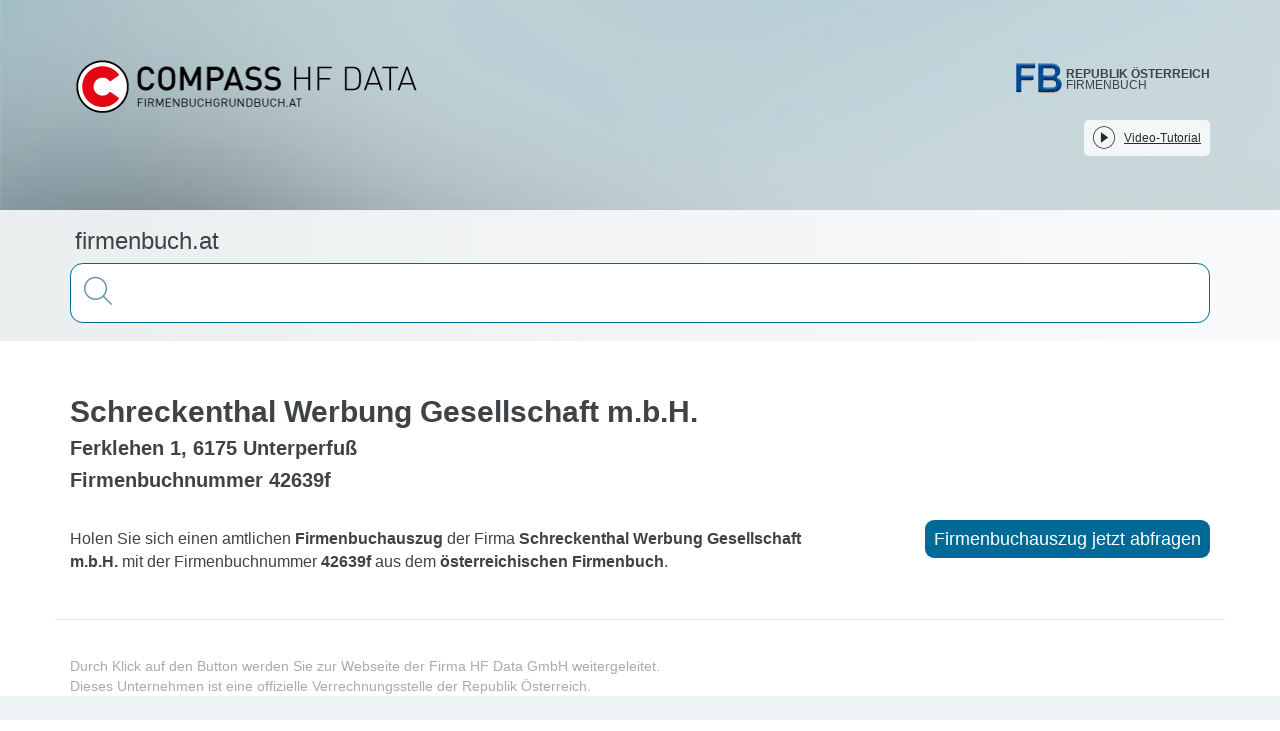

--- FILE ---
content_type: text/html;charset=utf-8
request_url: https://firmenbuch.at/166220/Amtlicher-Firmenbuchauszug-der-Firma-Schreckenthal-Werbung-Gesellschaft-mbH
body_size: 25474
content:
<!DOCTYPE html><html  lang="de"><head><meta charset="utf-8">
<meta name="viewport" content="width=device-width, initial-scale=1">
<title>Firmenbuchauszug von Schreckenthal Werbung Gesellschaft m.b.H.</title>
<link rel="stylesheet" href="/css/mtk-v10.1.11.css">
<link rel="stylesheet" href="/css/mtk-ui-v10.1.11.css">
<link rel="stylesheet" href="https://webcache-eu.datareporter.eu/c/e8916272-98e7-4abe-832a-07c897dd987f/1qCMMZ3A6zn/b4/banner.css">
<style>@charset "UTF-8";/*! normalize.css v3.0.3 | MIT License | github.com/necolas/normalize.css */html{font-family:sans-serif;-ms-text-size-adjust:100%;-webkit-text-size-adjust:100%}body{margin:0}article,aside,details,figcaption,figure,footer,header,hgroup,main,menu,nav,section,summary{display:block}audio,canvas,progress,video{display:inline-block;vertical-align:baseline}audio:not([controls]){display:none;height:0}[hidden],template{display:none}a{background-color:transparent}a:active,a:hover{outline:0}abbr[title]{border-bottom:none;text-decoration:underline;-webkit-text-decoration:underline dotted;text-decoration:underline dotted}b,strong{font-weight:700}dfn{font-style:italic}h1{font-size:2em;margin:.67em 0}mark{background:#ff0;color:#000}small{font-size:80%}sub,sup{font-size:75%;line-height:0;position:relative;vertical-align:baseline}sup{top:-.5em}sub{bottom:-.25em}img{border:0}svg:not(:root){overflow:hidden}figure{margin:1em 40px}hr{box-sizing:content-box;height:0}pre{overflow:auto}code,kbd,pre,samp{font-family:monospace,monospace;font-size:1em}button,input,optgroup,select,textarea{color:inherit;font:inherit;margin:0}button{overflow:visible}button,select{text-transform:none}button,html input[type=button],input[type=reset],input[type=submit]{-webkit-appearance:button;cursor:pointer}button[disabled],html input[disabled]{cursor:default}button::-moz-focus-inner,input::-moz-focus-inner{border:0;padding:0}input{line-height:normal}input[type=checkbox],input[type=radio]{box-sizing:border-box;padding:0}input[type=number]::-webkit-inner-spin-button,input[type=number]::-webkit-outer-spin-button{height:auto}input[type=search]{-webkit-appearance:textfield;box-sizing:content-box}input[type=search]::-webkit-search-cancel-button,input[type=search]::-webkit-search-decoration{-webkit-appearance:none}fieldset{border:1px solid silver;margin:0 2px;padding:.35em .625em .75em}legend{border:0;padding:0}textarea{overflow:auto}optgroup{font-weight:700}table{border-collapse:collapse;border-spacing:0}td,th{padding:0}.clearfix:after,.clearfix:before{content:" ";display:table}.clearfix:after{clear:both}.center-block{display:block;margin-left:auto;margin-right:auto}.pull-right{float:right!important}.pull-left{float:left!important}.hide{display:none!important}.show{display:block!important}.invisible{visibility:hidden}.text-hide{background-color:transparent;border:0;color:transparent;font:0/0 a;text-shadow:none}.hidden{display:none!important}.affix{position:fixed}.h1,.h2,.h3,.h4,.h5,.h6,h1,h2,h3,h4,h5,h6{color:inherit;font-family:inherit;font-weight:500;line-height:1.1}.h1 .small,.h1 small,.h2 .small,.h2 small,.h3 .small,.h3 small,.h4 .small,.h4 small,.h5 .small,.h5 small,.h6 .small,.h6 small,h1 .small,h1 small,h2 .small,h2 small,h3 .small,h3 small,h4 .small,h4 small,h5 .small,h5 small,h6 .small,h6 small{color:#777;font-weight:400;line-height:1}.h1,.h2,.h3,h1,h2,h3{margin-bottom:10px;margin-top:20px}.h1 .small,.h1 small,.h2 .small,.h2 small,.h3 .small,.h3 small,h1 .small,h1 small,h2 .small,h2 small,h3 .small,h3 small{font-size:65%}.h4,.h5,.h6,h4,h5,h6{margin-bottom:10px;margin-top:10px}.h4 .small,.h4 small,.h5 .small,.h5 small,.h6 .small,.h6 small,h4 .small,h4 small,h5 .small,h5 small,h6 .small,h6 small{font-size:75%}.h1,h1{font-size:36px}.h2,h2{font-size:30px}.h3,h3{font-size:24px}.h4,h4{font-size:18px}.h5,h5{font-size:14px}.h6,h6{font-size:12px}p{margin:0 0 10px}.lead{font-size:16px;font-weight:300;line-height:1.4;margin-bottom:20px}@media (min-width:768px){.lead{font-size:21px}}.small,small{font-size:85%}.mark,mark{background-color:#fcf8e3;padding:.2em}.text-left{text-align:left}.text-right{text-align:right}.text-center{text-align:center}.text-justify{text-align:justify}.text-nowrap{white-space:nowrap}.text-lowercase{text-transform:lowercase}.initialism,.text-uppercase{text-transform:uppercase}.text-capitalize{text-transform:capitalize}.text-muted{color:#777}.text-primary{color:#337ab7}a.text-primary:focus,a.text-primary:hover{color:#286090}.text-success{color:#3c763d}a.text-success:focus,a.text-success:hover{color:#2b542c}.text-info{color:#31708f}a.text-info:focus,a.text-info:hover{color:#245269}.text-warning{color:#8a6d3b}a.text-warning:focus,a.text-warning:hover{color:#66512c}.text-danger{color:#a94442}a.text-danger:focus,a.text-danger:hover{color:#843534}.bg-primary{background-color:#337ab7;color:#fff}a.bg-primary:focus,a.bg-primary:hover{background-color:#286090}.bg-success{background-color:#dff0d8}a.bg-success:focus,a.bg-success:hover{background-color:#c1e2b3}.bg-info{background-color:#d9edf7}a.bg-info:focus,a.bg-info:hover{background-color:#afd9ee}.bg-warning{background-color:#fcf8e3}a.bg-warning:focus,a.bg-warning:hover{background-color:#f7ecb5}.bg-danger{background-color:#f2dede}a.bg-danger:focus,a.bg-danger:hover{background-color:#e4b9b9}.page-header{border-bottom:1px solid #eee;margin:40px 0 20px;padding-bottom:9px}ol,ul{margin-bottom:10px;margin-top:0}ol ol,ol ul,ul ol,ul ul{margin-bottom:0}.list-inline,.list-unstyled{list-style:none;padding-left:0}.list-inline{margin-left:-5px}.list-inline>li{display:inline-block;padding-left:5px;padding-right:5px}dl{margin-bottom:20px;margin-top:0}dd,dt{line-height:1.428571429}dt{font-weight:700}dd{margin-left:0}.dl-horizontal dd:after,.dl-horizontal dd:before{content:" ";display:table}.dl-horizontal dd:after{clear:both}@media (min-width:768px){.dl-horizontal dt{clear:left;float:left;overflow:hidden;text-align:right;text-overflow:ellipsis;white-space:nowrap;width:160px}.dl-horizontal dd{margin-left:180px}}abbr[data-original-title],abbr[title]{cursor:help}.initialism{font-size:90%}blockquote{border-left:5px solid #eee;font-size:17.5px;margin:0 0 20px;padding:10px 20px}blockquote ol:last-child,blockquote p:last-child,blockquote ul:last-child{margin-bottom:0}blockquote .small,blockquote footer,blockquote small{color:#777;display:block;font-size:80%;line-height:1.428571429}blockquote .small:before,blockquote footer:before,blockquote small:before{content:"— "}.blockquote-reverse,blockquote.pull-right{border-left:0;border-right:5px solid #eee;padding-left:0;padding-right:15px;text-align:right}.blockquote-reverse .small:before,.blockquote-reverse footer:before,.blockquote-reverse small:before,blockquote.pull-right .small:before,blockquote.pull-right footer:before,blockquote.pull-right small:before{content:""}.blockquote-reverse .small:after,.blockquote-reverse footer:after,.blockquote-reverse small:after,blockquote.pull-right .small:after,blockquote.pull-right footer:after,blockquote.pull-right small:after{content:" —"}address{font-style:normal;line-height:1.428571429;margin-bottom:20px}*,:after,:before{box-sizing:border-box}html{font-size:10px;-webkit-tap-highlight-color:rgba(0,0,0,0)}body{background-color:#fff;color:#333;font-family:Helvetica Neue,Helvetica,Arial,sans-serif;font-size:14px;line-height:1.428571429}button,input,select,textarea{font-family:inherit;font-size:inherit;line-height:inherit}a{color:#337ab7;text-decoration:none}a:focus,a:hover{color:#23527c;text-decoration:underline}a:focus{outline:5px auto -webkit-focus-ring-color;outline-offset:-2px}figure{margin:0}img{vertical-align:middle}.img-responsive{display:block;height:auto;max-width:100%}.img-rounded{border-radius:6px}.img-thumbnail{background-color:#fff;border:1px solid #ddd;border-radius:4px;display:inline-block;height:auto;line-height:1.428571429;max-width:100%;padding:4px;transition:all .2s ease-in-out}.img-circle{border-radius:50%}hr{border:0;border-top:1px solid #eee;margin-bottom:20px;margin-top:20px}.sr-only{height:1px;margin:-1px;overflow:hidden;padding:0;position:absolute;width:1px;clip:rect(0,0,0,0);border:0}.sr-only-focusable:active,.sr-only-focusable:focus{height:auto;margin:0;overflow:visible;position:static;width:auto;clip:auto}[role=button]{cursor:pointer}.container{margin-left:auto;margin-right:auto;padding-left:15px;padding-right:15px}.container:after,.container:before{content:" ";display:table}.container:after{clear:both}@media (min-width:768px){.container{width:750px}}@media (min-width:992px){.container{width:970px}}@media (min-width:1200px){.container{width:1170px}}.container-fluid{margin-left:auto;margin-right:auto;padding-left:15px;padding-right:15px}.container-fluid:after,.container-fluid:before{content:" ";display:table}.container-fluid:after{clear:both}.row{margin-left:-15px;margin-right:-15px}.row:after,.row:before{content:" ";display:table}.row:after{clear:both}.row-no-gutters{margin-left:0;margin-right:0}.row-no-gutters [class*=col-]{padding-left:0;padding-right:0}.col-lg-1,.col-lg-10,.col-lg-11,.col-lg-12,.col-lg-2,.col-lg-3,.col-lg-4,.col-lg-5,.col-lg-6,.col-lg-7,.col-lg-8,.col-lg-9,.col-md-1,.col-md-10,.col-md-11,.col-md-12,.col-md-2,.col-md-3,.col-md-4,.col-md-5,.col-md-6,.col-md-7,.col-md-8,.col-md-9,.col-sm-1,.col-sm-10,.col-sm-11,.col-sm-12,.col-sm-2,.col-sm-3,.col-sm-4,.col-sm-5,.col-sm-6,.col-sm-7,.col-sm-8,.col-sm-9,.col-xs-1,.col-xs-10,.col-xs-11,.col-xs-12,.col-xs-2,.col-xs-3,.col-xs-4,.col-xs-5,.col-xs-6,.col-xs-7,.col-xs-8,.col-xs-9{min-height:1px;padding-left:15px;padding-right:15px;position:relative}.col-xs-1,.col-xs-10,.col-xs-11,.col-xs-12,.col-xs-2,.col-xs-3,.col-xs-4,.col-xs-5,.col-xs-6,.col-xs-7,.col-xs-8,.col-xs-9{float:left}.col-xs-1{width:8.3333333333%}.col-xs-2{width:16.6666666667%}.col-xs-3{width:25%}.col-xs-4{width:33.3333333333%}.col-xs-5{width:41.6666666667%}.col-xs-6{width:50%}.col-xs-7{width:58.3333333333%}.col-xs-8{width:66.6666666667%}.col-xs-9{width:75%}.col-xs-10{width:83.3333333333%}.col-xs-11{width:91.6666666667%}.col-xs-12{width:100%}.col-xs-pull-0{right:auto}.col-xs-pull-1{right:8.3333333333%}.col-xs-pull-2{right:16.6666666667%}.col-xs-pull-3{right:25%}.col-xs-pull-4{right:33.3333333333%}.col-xs-pull-5{right:41.6666666667%}.col-xs-pull-6{right:50%}.col-xs-pull-7{right:58.3333333333%}.col-xs-pull-8{right:66.6666666667%}.col-xs-pull-9{right:75%}.col-xs-pull-10{right:83.3333333333%}.col-xs-pull-11{right:91.6666666667%}.col-xs-pull-12{right:100%}.col-xs-push-0{left:auto}.col-xs-push-1{left:8.3333333333%}.col-xs-push-2{left:16.6666666667%}.col-xs-push-3{left:25%}.col-xs-push-4{left:33.3333333333%}.col-xs-push-5{left:41.6666666667%}.col-xs-push-6{left:50%}.col-xs-push-7{left:58.3333333333%}.col-xs-push-8{left:66.6666666667%}.col-xs-push-9{left:75%}.col-xs-push-10{left:83.3333333333%}.col-xs-push-11{left:91.6666666667%}.col-xs-push-12{left:100%}.col-xs-offset-0{margin-left:0}.col-xs-offset-1{margin-left:8.3333333333%}.col-xs-offset-2{margin-left:16.6666666667%}.col-xs-offset-3{margin-left:25%}.col-xs-offset-4{margin-left:33.3333333333%}.col-xs-offset-5{margin-left:41.6666666667%}.col-xs-offset-6{margin-left:50%}.col-xs-offset-7{margin-left:58.3333333333%}.col-xs-offset-8{margin-left:66.6666666667%}.col-xs-offset-9{margin-left:75%}.col-xs-offset-10{margin-left:83.3333333333%}.col-xs-offset-11{margin-left:91.6666666667%}.col-xs-offset-12{margin-left:100%}@media (min-width:768px){.col-sm-1,.col-sm-10,.col-sm-11,.col-sm-12,.col-sm-2,.col-sm-3,.col-sm-4,.col-sm-5,.col-sm-6,.col-sm-7,.col-sm-8,.col-sm-9{float:left}.col-sm-1{width:8.3333333333%}.col-sm-2{width:16.6666666667%}.col-sm-3{width:25%}.col-sm-4{width:33.3333333333%}.col-sm-5{width:41.6666666667%}.col-sm-6{width:50%}.col-sm-7{width:58.3333333333%}.col-sm-8{width:66.6666666667%}.col-sm-9{width:75%}.col-sm-10{width:83.3333333333%}.col-sm-11{width:91.6666666667%}.col-sm-12{width:100%}.col-sm-pull-0{right:auto}.col-sm-pull-1{right:8.3333333333%}.col-sm-pull-2{right:16.6666666667%}.col-sm-pull-3{right:25%}.col-sm-pull-4{right:33.3333333333%}.col-sm-pull-5{right:41.6666666667%}.col-sm-pull-6{right:50%}.col-sm-pull-7{right:58.3333333333%}.col-sm-pull-8{right:66.6666666667%}.col-sm-pull-9{right:75%}.col-sm-pull-10{right:83.3333333333%}.col-sm-pull-11{right:91.6666666667%}.col-sm-pull-12{right:100%}.col-sm-push-0{left:auto}.col-sm-push-1{left:8.3333333333%}.col-sm-push-2{left:16.6666666667%}.col-sm-push-3{left:25%}.col-sm-push-4{left:33.3333333333%}.col-sm-push-5{left:41.6666666667%}.col-sm-push-6{left:50%}.col-sm-push-7{left:58.3333333333%}.col-sm-push-8{left:66.6666666667%}.col-sm-push-9{left:75%}.col-sm-push-10{left:83.3333333333%}.col-sm-push-11{left:91.6666666667%}.col-sm-push-12{left:100%}.col-sm-offset-0{margin-left:0}.col-sm-offset-1{margin-left:8.3333333333%}.col-sm-offset-2{margin-left:16.6666666667%}.col-sm-offset-3{margin-left:25%}.col-sm-offset-4{margin-left:33.3333333333%}.col-sm-offset-5{margin-left:41.6666666667%}.col-sm-offset-6{margin-left:50%}.col-sm-offset-7{margin-left:58.3333333333%}.col-sm-offset-8{margin-left:66.6666666667%}.col-sm-offset-9{margin-left:75%}.col-sm-offset-10{margin-left:83.3333333333%}.col-sm-offset-11{margin-left:91.6666666667%}.col-sm-offset-12{margin-left:100%}}@media (min-width:992px){.col-md-1,.col-md-10,.col-md-11,.col-md-12,.col-md-2,.col-md-3,.col-md-4,.col-md-5,.col-md-6,.col-md-7,.col-md-8,.col-md-9{float:left}.col-md-1{width:8.3333333333%}.col-md-2{width:16.6666666667%}.col-md-3{width:25%}.col-md-4{width:33.3333333333%}.col-md-5{width:41.6666666667%}.col-md-6{width:50%}.col-md-7{width:58.3333333333%}.col-md-8{width:66.6666666667%}.col-md-9{width:75%}.col-md-10{width:83.3333333333%}.col-md-11{width:91.6666666667%}.col-md-12{width:100%}.col-md-pull-0{right:auto}.col-md-pull-1{right:8.3333333333%}.col-md-pull-2{right:16.6666666667%}.col-md-pull-3{right:25%}.col-md-pull-4{right:33.3333333333%}.col-md-pull-5{right:41.6666666667%}.col-md-pull-6{right:50%}.col-md-pull-7{right:58.3333333333%}.col-md-pull-8{right:66.6666666667%}.col-md-pull-9{right:75%}.col-md-pull-10{right:83.3333333333%}.col-md-pull-11{right:91.6666666667%}.col-md-pull-12{right:100%}.col-md-push-0{left:auto}.col-md-push-1{left:8.3333333333%}.col-md-push-2{left:16.6666666667%}.col-md-push-3{left:25%}.col-md-push-4{left:33.3333333333%}.col-md-push-5{left:41.6666666667%}.col-md-push-6{left:50%}.col-md-push-7{left:58.3333333333%}.col-md-push-8{left:66.6666666667%}.col-md-push-9{left:75%}.col-md-push-10{left:83.3333333333%}.col-md-push-11{left:91.6666666667%}.col-md-push-12{left:100%}.col-md-offset-0{margin-left:0}.col-md-offset-1{margin-left:8.3333333333%}.col-md-offset-2{margin-left:16.6666666667%}.col-md-offset-3{margin-left:25%}.col-md-offset-4{margin-left:33.3333333333%}.col-md-offset-5{margin-left:41.6666666667%}.col-md-offset-6{margin-left:50%}.col-md-offset-7{margin-left:58.3333333333%}.col-md-offset-8{margin-left:66.6666666667%}.col-md-offset-9{margin-left:75%}.col-md-offset-10{margin-left:83.3333333333%}.col-md-offset-11{margin-left:91.6666666667%}.col-md-offset-12{margin-left:100%}}@media (min-width:1200px){.col-lg-1,.col-lg-10,.col-lg-11,.col-lg-12,.col-lg-2,.col-lg-3,.col-lg-4,.col-lg-5,.col-lg-6,.col-lg-7,.col-lg-8,.col-lg-9{float:left}.col-lg-1{width:8.3333333333%}.col-lg-2{width:16.6666666667%}.col-lg-3{width:25%}.col-lg-4{width:33.3333333333%}.col-lg-5{width:41.6666666667%}.col-lg-6{width:50%}.col-lg-7{width:58.3333333333%}.col-lg-8{width:66.6666666667%}.col-lg-9{width:75%}.col-lg-10{width:83.3333333333%}.col-lg-11{width:91.6666666667%}.col-lg-12{width:100%}.col-lg-pull-0{right:auto}.col-lg-pull-1{right:8.3333333333%}.col-lg-pull-2{right:16.6666666667%}.col-lg-pull-3{right:25%}.col-lg-pull-4{right:33.3333333333%}.col-lg-pull-5{right:41.6666666667%}.col-lg-pull-6{right:50%}.col-lg-pull-7{right:58.3333333333%}.col-lg-pull-8{right:66.6666666667%}.col-lg-pull-9{right:75%}.col-lg-pull-10{right:83.3333333333%}.col-lg-pull-11{right:91.6666666667%}.col-lg-pull-12{right:100%}.col-lg-push-0{left:auto}.col-lg-push-1{left:8.3333333333%}.col-lg-push-2{left:16.6666666667%}.col-lg-push-3{left:25%}.col-lg-push-4{left:33.3333333333%}.col-lg-push-5{left:41.6666666667%}.col-lg-push-6{left:50%}.col-lg-push-7{left:58.3333333333%}.col-lg-push-8{left:66.6666666667%}.col-lg-push-9{left:75%}.col-lg-push-10{left:83.3333333333%}.col-lg-push-11{left:91.6666666667%}.col-lg-push-12{left:100%}.col-lg-offset-0{margin-left:0}.col-lg-offset-1{margin-left:8.3333333333%}.col-lg-offset-2{margin-left:16.6666666667%}.col-lg-offset-3{margin-left:25%}.col-lg-offset-4{margin-left:33.3333333333%}.col-lg-offset-5{margin-left:41.6666666667%}.col-lg-offset-6{margin-left:50%}.col-lg-offset-7{margin-left:58.3333333333%}.col-lg-offset-8{margin-left:66.6666666667%}.col-lg-offset-9{margin-left:75%}.col-lg-offset-10{margin-left:83.3333333333%}.col-lg-offset-11{margin-left:91.6666666667%}.col-lg-offset-12{margin-left:100%}}table{background-color:transparent}table col[class*=col-]{display:table-column;float:none;position:static}table td[class*=col-],table th[class*=col-]{display:table-cell;float:none;position:static}caption{color:#777;padding-bottom:8px;padding-top:8px}caption,th{text-align:left}.table{margin-bottom:20px;max-width:100%;width:100%}.table>tbody>tr>td,.table>tbody>tr>th,.table>tfoot>tr>td,.table>tfoot>tr>th,.table>thead>tr>td,.table>thead>tr>th{border-top:1px solid #ddd;line-height:1.428571429;padding:8px;vertical-align:top}.table>thead>tr>th{border-bottom:2px solid #ddd;vertical-align:bottom}.table>caption+thead>tr:first-child>td,.table>caption+thead>tr:first-child>th,.table>colgroup+thead>tr:first-child>td,.table>colgroup+thead>tr:first-child>th,.table>thead:first-child>tr:first-child>td,.table>thead:first-child>tr:first-child>th{border-top:0}.table>tbody+tbody{border-top:2px solid #ddd}.table .table{background-color:#fff}.table-condensed>tbody>tr>td,.table-condensed>tbody>tr>th,.table-condensed>tfoot>tr>td,.table-condensed>tfoot>tr>th,.table-condensed>thead>tr>td,.table-condensed>thead>tr>th{padding:5px}.table-bordered,.table-bordered>tbody>tr>td,.table-bordered>tbody>tr>th,.table-bordered>tfoot>tr>td,.table-bordered>tfoot>tr>th,.table-bordered>thead>tr>td,.table-bordered>thead>tr>th{border:1px solid #ddd}.table-bordered>thead>tr>td,.table-bordered>thead>tr>th{border-bottom-width:2px}.table-striped>tbody>tr:nth-of-type(odd){background-color:#f9f9f9}.table-hover>tbody>tr:hover,.table>tbody>tr.active>td,.table>tbody>tr.active>th,.table>tbody>tr>td.active,.table>tbody>tr>th.active,.table>tfoot>tr.active>td,.table>tfoot>tr.active>th,.table>tfoot>tr>td.active,.table>tfoot>tr>th.active,.table>thead>tr.active>td,.table>thead>tr.active>th,.table>thead>tr>td.active,.table>thead>tr>th.active{background-color:#f5f5f5}.table-hover>tbody>tr.active:hover>td,.table-hover>tbody>tr.active:hover>th,.table-hover>tbody>tr:hover>.active,.table-hover>tbody>tr>td.active:hover,.table-hover>tbody>tr>th.active:hover{background-color:#e8e8e8}.table>tbody>tr.success>td,.table>tbody>tr.success>th,.table>tbody>tr>td.success,.table>tbody>tr>th.success,.table>tfoot>tr.success>td,.table>tfoot>tr.success>th,.table>tfoot>tr>td.success,.table>tfoot>tr>th.success,.table>thead>tr.success>td,.table>thead>tr.success>th,.table>thead>tr>td.success,.table>thead>tr>th.success{background-color:#dff0d8}.table-hover>tbody>tr.success:hover>td,.table-hover>tbody>tr.success:hover>th,.table-hover>tbody>tr:hover>.success,.table-hover>tbody>tr>td.success:hover,.table-hover>tbody>tr>th.success:hover{background-color:#d0e9c6}.table>tbody>tr.info>td,.table>tbody>tr.info>th,.table>tbody>tr>td.info,.table>tbody>tr>th.info,.table>tfoot>tr.info>td,.table>tfoot>tr.info>th,.table>tfoot>tr>td.info,.table>tfoot>tr>th.info,.table>thead>tr.info>td,.table>thead>tr.info>th,.table>thead>tr>td.info,.table>thead>tr>th.info{background-color:#d9edf7}.table-hover>tbody>tr.info:hover>td,.table-hover>tbody>tr.info:hover>th,.table-hover>tbody>tr:hover>.info,.table-hover>tbody>tr>td.info:hover,.table-hover>tbody>tr>th.info:hover{background-color:#c4e3f3}.table>tbody>tr.warning>td,.table>tbody>tr.warning>th,.table>tbody>tr>td.warning,.table>tbody>tr>th.warning,.table>tfoot>tr.warning>td,.table>tfoot>tr.warning>th,.table>tfoot>tr>td.warning,.table>tfoot>tr>th.warning,.table>thead>tr.warning>td,.table>thead>tr.warning>th,.table>thead>tr>td.warning,.table>thead>tr>th.warning{background-color:#fcf8e3}.table-hover>tbody>tr.warning:hover>td,.table-hover>tbody>tr.warning:hover>th,.table-hover>tbody>tr:hover>.warning,.table-hover>tbody>tr>td.warning:hover,.table-hover>tbody>tr>th.warning:hover{background-color:#faf2cc}.table>tbody>tr.danger>td,.table>tbody>tr.danger>th,.table>tbody>tr>td.danger,.table>tbody>tr>th.danger,.table>tfoot>tr.danger>td,.table>tfoot>tr.danger>th,.table>tfoot>tr>td.danger,.table>tfoot>tr>th.danger,.table>thead>tr.danger>td,.table>thead>tr.danger>th,.table>thead>tr>td.danger,.table>thead>tr>th.danger{background-color:#f2dede}.table-hover>tbody>tr.danger:hover>td,.table-hover>tbody>tr.danger:hover>th,.table-hover>tbody>tr:hover>.danger,.table-hover>tbody>tr>td.danger:hover,.table-hover>tbody>tr>th.danger:hover{background-color:#ebcccc}.table-responsive{min-height:.01%;overflow-x:auto}@media screen and (max-width:767px){.table-responsive{margin-bottom:15px;overflow-y:hidden;width:100%;-ms-overflow-style:-ms-autohiding-scrollbar;border:1px solid #ddd}.table-responsive>.table{margin-bottom:0}.table-responsive>.table>tbody>tr>td,.table-responsive>.table>tbody>tr>th,.table-responsive>.table>tfoot>tr>td,.table-responsive>.table>tfoot>tr>th,.table-responsive>.table>thead>tr>td,.table-responsive>.table>thead>tr>th{white-space:nowrap}.table-responsive>.table-bordered{border:0}.table-responsive>.table-bordered>tbody>tr>td:first-child,.table-responsive>.table-bordered>tbody>tr>th:first-child,.table-responsive>.table-bordered>tfoot>tr>td:first-child,.table-responsive>.table-bordered>tfoot>tr>th:first-child,.table-responsive>.table-bordered>thead>tr>td:first-child,.table-responsive>.table-bordered>thead>tr>th:first-child{border-left:0}.table-responsive>.table-bordered>tbody>tr>td:last-child,.table-responsive>.table-bordered>tbody>tr>th:last-child,.table-responsive>.table-bordered>tfoot>tr>td:last-child,.table-responsive>.table-bordered>tfoot>tr>th:last-child,.table-responsive>.table-bordered>thead>tr>td:last-child,.table-responsive>.table-bordered>thead>tr>th:last-child{border-right:0}.table-responsive>.table-bordered>tbody>tr:last-child>td,.table-responsive>.table-bordered>tbody>tr:last-child>th,.table-responsive>.table-bordered>tfoot>tr:last-child>td,.table-responsive>.table-bordered>tfoot>tr:last-child>th{border-bottom:0}}.nav{list-style:none;margin-bottom:0;padding-left:0}.nav:after,.nav:before{content:" ";display:table}.nav:after{clear:both}.nav>li,.nav>li>a{display:block;position:relative}.nav>li>a{padding:10px 15px}.nav>li>a:focus,.nav>li>a:hover{background-color:#eee;text-decoration:none}.nav>li.disabled>a{color:#777}.nav>li.disabled>a:focus,.nav>li.disabled>a:hover{background-color:transparent;color:#777;cursor:not-allowed;text-decoration:none}.nav .open>a,.nav .open>a:focus,.nav .open>a:hover{background-color:#eee;border-color:#337ab7}.nav .nav-divider{background-color:#e5e5e5;height:1px;margin:9px 0;overflow:hidden}.nav>li>a>img{max-width:none}.nav-tabs{border-bottom:1px solid #ddd}.nav-tabs>li{float:left;margin-bottom:-1px}.nav-tabs>li>a{border:1px solid transparent;border-radius:4px 4px 0 0;line-height:1.428571429;margin-right:2px}.nav-tabs>li>a:hover{border-color:#eee #eee #ddd}.nav-tabs>li.active>a,.nav-tabs>li.active>a:focus,.nav-tabs>li.active>a:hover{background-color:#fff;border:1px solid;border-color:#ddd #ddd transparent;color:#555;cursor:default}.nav-pills>li{float:left}.nav-pills>li>a{border-radius:4px}.nav-pills>li+li{margin-left:2px}.nav-pills>li.active>a,.nav-pills>li.active>a:focus,.nav-pills>li.active>a:hover{background-color:#337ab7;color:#fff}.nav-stacked>li{float:none}.nav-stacked>li+li{margin-left:0;margin-top:2px}.nav-justified,.nav-tabs.nav-justified{width:100%}.nav-justified>li,.nav-tabs.nav-justified>li{float:none}.nav-justified>li>a,.nav-tabs.nav-justified>li>a{margin-bottom:5px;text-align:center}.nav-justified>.dropdown .dropdown-menu{left:auto;top:auto}@media (min-width:768px){.nav-justified>li,.nav-tabs.nav-justified>li{display:table-cell;width:1%}.nav-justified>li>a,.nav-tabs.nav-justified>li>a{margin-bottom:0}}.nav-tabs-justified,.nav-tabs.nav-justified{border-bottom:0}.nav-tabs-justified>li>a,.nav-tabs.nav-justified>li>a{border-radius:4px;margin-right:0}.nav-tabs-justified>.active>a,.nav-tabs-justified>.active>a:focus,.nav-tabs-justified>.active>a:hover,.nav-tabs.nav-justified>.active>a{border:1px solid #ddd}@media (min-width:768px){.nav-tabs-justified>li>a,.nav-tabs.nav-justified>li>a{border-bottom:1px solid #ddd;border-radius:4px 4px 0 0}.nav-tabs-justified>.active>a,.nav-tabs-justified>.active>a:focus,.nav-tabs-justified>.active>a:hover,.nav-tabs.nav-justified>.active>a{border-bottom-color:#fff}}.tab-content>.tab-pane{display:none}.tab-content>.active{display:block}.nav-tabs .dropdown-menu{border-top-left-radius:0;border-top-right-radius:0;margin-top:-1px}.fade{opacity:0;transition:opacity .15s linear}.fade.in{opacity:1}.collapse{display:none}.collapse.in{display:block}tr.collapse.in{display:table-row}tbody.collapse.in{display:table-row-group}.collapsing{height:0;transition-duration:.35s;transition-property:height,visibility;transition-timing-function:ease}.collapsing,.maplibregl-map{overflow:hidden;position:relative}.maplibregl-map{-webkit-tap-highlight-color:rgba(0,0,0,0);font:12px/20px Helvetica Neue,Arial,Helvetica,sans-serif}.maplibregl-canvas{left:0;position:absolute;top:0}.maplibregl-map:fullscreen{height:100%;width:100%}.maplibregl-canvas-container.maplibregl-interactive,.maplibregl-ctrl-group button.maplibregl-ctrl-compass{cursor:grab;-moz-user-select:none;-webkit-user-select:none;user-select:none}.maplibregl-canvas-container.maplibregl-interactive.maplibregl-track-pointer{cursor:pointer}.maplibregl-canvas-container.maplibregl-interactive:active,.maplibregl-ctrl-group button.maplibregl-ctrl-compass:active{cursor:grabbing}.maplibregl-canvas-container.maplibregl-touch-zoom-rotate,.maplibregl-canvas-container.maplibregl-touch-zoom-rotate .maplibregl-canvas{touch-action:pan-x pan-y}.maplibregl-canvas-container.maplibregl-touch-drag-pan,.maplibregl-canvas-container.maplibregl-touch-drag-pan .maplibregl-canvas{touch-action:pinch-zoom}.maplibregl-canvas-container.maplibregl-touch-zoom-rotate.maplibregl-touch-drag-pan,.maplibregl-canvas-container.maplibregl-touch-zoom-rotate.maplibregl-touch-drag-pan .maplibregl-canvas{touch-action:none}.maplibregl-ctrl-bottom-left,.maplibregl-ctrl-bottom-right,.maplibregl-ctrl-top-left,.maplibregl-ctrl-top-right{pointer-events:none;position:absolute;z-index:2}.maplibregl-ctrl-top-left{left:0;top:0}.maplibregl-ctrl-top-right{right:0;top:0}.maplibregl-ctrl-bottom-left{bottom:0;left:0}.maplibregl-ctrl-bottom-right{bottom:0;right:0}.maplibregl-ctrl{clear:both;pointer-events:auto;transform:translate(0)}.maplibregl-ctrl-top-left .maplibregl-ctrl{float:left;margin:10px 0 0 10px}.maplibregl-ctrl-top-right .maplibregl-ctrl{float:right;margin:10px 10px 0 0}.maplibregl-ctrl-bottom-left .maplibregl-ctrl{float:left;margin:0 0 10px 10px}.maplibregl-ctrl-bottom-right .maplibregl-ctrl{float:right;margin:0 10px 10px 0}.maplibregl-ctrl-group{background:#fff;border-radius:4px}.maplibregl-ctrl-group:not(:empty){box-shadow:0 0 0 2px #0000001a}@media (-ms-high-contrast:active){.maplibregl-ctrl-group:not(:empty){box-shadow:0 0 0 2px ButtonText}}.maplibregl-ctrl-group button{background-color:transparent;border:0;box-sizing:border-box;cursor:pointer;display:block;height:29px;outline:none;padding:0;width:29px}.maplibregl-ctrl-group button+button{border-top:1px solid #ddd}.maplibregl-ctrl button .maplibregl-ctrl-icon{background-position:50%;background-repeat:no-repeat;display:block;height:100%;width:100%}@media (-ms-high-contrast:active){.maplibregl-ctrl-icon{background-color:transparent}.maplibregl-ctrl-group button+button{border-top:1px solid ButtonText}}.maplibregl-ctrl button::-moz-focus-inner{border:0;padding:0}.maplibregl-ctrl-attrib-button:focus,.maplibregl-ctrl-group button:focus{box-shadow:0 0 2px 2px #0096ff}.maplibregl-ctrl button:disabled{cursor:not-allowed}.maplibregl-ctrl button:disabled .maplibregl-ctrl-icon{opacity:.25}.maplibregl-ctrl-group button:focus:focus-visible{box-shadow:0 0 2px 2px #0096ff}.maplibregl-ctrl-group button:focus:not(:focus-visible){box-shadow:none}.maplibregl-ctrl-group button:focus:first-child{border-radius:4px 4px 0 0}.maplibregl-ctrl-group button:focus:last-child{border-radius:0 0 4px 4px}.maplibregl-ctrl-group button:focus:only-child{border-radius:inherit}.maplibregl-ctrl button.maplibregl-ctrl-zoom-out .maplibregl-ctrl-icon{background-image:url("data:image/svg+xml;charset=utf-8,%3Csvg xmlns='http://www.w3.org/2000/svg' width='29' height='29' fill='%23333' viewBox='0 0 29 29'%3E%3Cpath d='M10 13c-.75 0-1.5.75-1.5 1.5S9.25 16 10 16h9c.75 0 1.5-.75 1.5-1.5S19.75 13 19 13z'/%3E%3C/svg%3E")}.maplibregl-ctrl button.maplibregl-ctrl-zoom-in .maplibregl-ctrl-icon{background-image:url("data:image/svg+xml;charset=utf-8,%3Csvg xmlns='http://www.w3.org/2000/svg' width='29' height='29' fill='%23333' viewBox='0 0 29 29'%3E%3Cpath d='M14.5 8.5c-.75 0-1.5.75-1.5 1.5v3h-3c-.75 0-1.5.75-1.5 1.5S9.25 16 10 16h3v3c0 .75.75 1.5 1.5 1.5S16 19.75 16 19v-3h3c.75 0 1.5-.75 1.5-1.5S19.75 13 19 13h-3v-3c0-.75-.75-1.5-1.5-1.5'/%3E%3C/svg%3E")}@media (-ms-high-contrast:active){.maplibregl-ctrl button.maplibregl-ctrl-zoom-out .maplibregl-ctrl-icon{background-image:url("data:image/svg+xml;charset=utf-8,%3Csvg xmlns='http://www.w3.org/2000/svg' width='29' height='29' fill='%23fff' viewBox='0 0 29 29'%3E%3Cpath d='M10 13c-.75 0-1.5.75-1.5 1.5S9.25 16 10 16h9c.75 0 1.5-.75 1.5-1.5S19.75 13 19 13z'/%3E%3C/svg%3E")}.maplibregl-ctrl button.maplibregl-ctrl-zoom-in .maplibregl-ctrl-icon{background-image:url("data:image/svg+xml;charset=utf-8,%3Csvg xmlns='http://www.w3.org/2000/svg' width='29' height='29' fill='%23fff' viewBox='0 0 29 29'%3E%3Cpath d='M14.5 8.5c-.75 0-1.5.75-1.5 1.5v3h-3c-.75 0-1.5.75-1.5 1.5S9.25 16 10 16h3v3c0 .75.75 1.5 1.5 1.5S16 19.75 16 19v-3h3c.75 0 1.5-.75 1.5-1.5S19.75 13 19 13h-3v-3c0-.75-.75-1.5-1.5-1.5'/%3E%3C/svg%3E")}}@media (-ms-high-contrast:black-on-white){.maplibregl-ctrl button.maplibregl-ctrl-zoom-out .maplibregl-ctrl-icon{background-image:url("data:image/svg+xml;charset=utf-8,%3Csvg xmlns='http://www.w3.org/2000/svg' width='29' height='29' viewBox='0 0 29 29'%3E%3Cpath d='M10 13c-.75 0-1.5.75-1.5 1.5S9.25 16 10 16h9c.75 0 1.5-.75 1.5-1.5S19.75 13 19 13z'/%3E%3C/svg%3E")}.maplibregl-ctrl button.maplibregl-ctrl-zoom-in .maplibregl-ctrl-icon{background-image:url("data:image/svg+xml;charset=utf-8,%3Csvg xmlns='http://www.w3.org/2000/svg' width='29' height='29' viewBox='0 0 29 29'%3E%3Cpath d='M14.5 8.5c-.75 0-1.5.75-1.5 1.5v3h-3c-.75 0-1.5.75-1.5 1.5S9.25 16 10 16h3v3c0 .75.75 1.5 1.5 1.5S16 19.75 16 19v-3h3c.75 0 1.5-.75 1.5-1.5S19.75 13 19 13h-3v-3c0-.75-.75-1.5-1.5-1.5'/%3E%3C/svg%3E")}}.maplibregl-ctrl button.maplibregl-ctrl-fullscreen .maplibregl-ctrl-icon{background-image:url("data:image/svg+xml;charset=utf-8,%3Csvg xmlns='http://www.w3.org/2000/svg' width='29' height='29' fill='%23333' viewBox='0 0 29 29'%3E%3Cpath d='M24 16v5.5c0 1.75-.75 2.5-2.5 2.5H16v-1l3-1.5-4-5.5 1-1 5.5 4 1.5-3zM6 16l1.5 3 5.5-4 1 1-4 5.5 3 1.5v1H7.5C5.75 24 5 23.25 5 21.5V16zm7-11v1l-3 1.5 4 5.5-1 1-5.5-4L6 13H5V7.5C5 5.75 5.75 5 7.5 5zm11 2.5c0-1.75-.75-2.5-2.5-2.5H16v1l3 1.5-4 5.5 1 1 5.5-4 1.5 3h1z'/%3E%3C/svg%3E")}.maplibregl-ctrl button.maplibregl-ctrl-shrink .maplibregl-ctrl-icon{background-image:url("data:image/svg+xml;charset=utf-8,%3Csvg xmlns='http://www.w3.org/2000/svg' width='29' height='29' viewBox='0 0 29 29'%3E%3Cpath d='M18.5 16c-1.75 0-2.5.75-2.5 2.5V24h1l1.5-3 5.5 4 1-1-4-5.5 3-1.5v-1zM13 18.5c0-1.75-.75-2.5-2.5-2.5H5v1l3 1.5L4 24l1 1 5.5-4 1.5 3h1zm3-8c0 1.75.75 2.5 2.5 2.5H24v-1l-3-1.5L25 5l-1-1-5.5 4L17 5h-1zM10.5 13c1.75 0 2.5-.75 2.5-2.5V5h-1l-1.5 3L5 4 4 5l4 5.5L5 12v1z'/%3E%3C/svg%3E")}@media (-ms-high-contrast:active){.maplibregl-ctrl button.maplibregl-ctrl-fullscreen .maplibregl-ctrl-icon{background-image:url("data:image/svg+xml;charset=utf-8,%3Csvg xmlns='http://www.w3.org/2000/svg' width='29' height='29' fill='%23fff' viewBox='0 0 29 29'%3E%3Cpath d='M24 16v5.5c0 1.75-.75 2.5-2.5 2.5H16v-1l3-1.5-4-5.5 1-1 5.5 4 1.5-3zM6 16l1.5 3 5.5-4 1 1-4 5.5 3 1.5v1H7.5C5.75 24 5 23.25 5 21.5V16zm7-11v1l-3 1.5 4 5.5-1 1-5.5-4L6 13H5V7.5C5 5.75 5.75 5 7.5 5zm11 2.5c0-1.75-.75-2.5-2.5-2.5H16v1l3 1.5-4 5.5 1 1 5.5-4 1.5 3h1z'/%3E%3C/svg%3E")}.maplibregl-ctrl button.maplibregl-ctrl-shrink .maplibregl-ctrl-icon{background-image:url("data:image/svg+xml;charset=utf-8,%3Csvg xmlns='http://www.w3.org/2000/svg' width='29' height='29' fill='%23fff' viewBox='0 0 29 29'%3E%3Cpath d='M18.5 16c-1.75 0-2.5.75-2.5 2.5V24h1l1.5-3 5.5 4 1-1-4-5.5 3-1.5v-1zM13 18.5c0-1.75-.75-2.5-2.5-2.5H5v1l3 1.5L4 24l1 1 5.5-4 1.5 3h1zm3-8c0 1.75.75 2.5 2.5 2.5H24v-1l-3-1.5L25 5l-1-1-5.5 4L17 5h-1zM10.5 13c1.75 0 2.5-.75 2.5-2.5V5h-1l-1.5 3L5 4 4 5l4 5.5L5 12v1z'/%3E%3C/svg%3E")}}@media (-ms-high-contrast:black-on-white){.maplibregl-ctrl button.maplibregl-ctrl-fullscreen .maplibregl-ctrl-icon{background-image:url("data:image/svg+xml;charset=utf-8,%3Csvg xmlns='http://www.w3.org/2000/svg' width='29' height='29' viewBox='0 0 29 29'%3E%3Cpath d='M24 16v5.5c0 1.75-.75 2.5-2.5 2.5H16v-1l3-1.5-4-5.5 1-1 5.5 4 1.5-3zM6 16l1.5 3 5.5-4 1 1-4 5.5 3 1.5v1H7.5C5.75 24 5 23.25 5 21.5V16zm7-11v1l-3 1.5 4 5.5-1 1-5.5-4L6 13H5V7.5C5 5.75 5.75 5 7.5 5zm11 2.5c0-1.75-.75-2.5-2.5-2.5H16v1l3 1.5-4 5.5 1 1 5.5-4 1.5 3h1z'/%3E%3C/svg%3E")}.maplibregl-ctrl button.maplibregl-ctrl-shrink .maplibregl-ctrl-icon{background-image:url("data:image/svg+xml;charset=utf-8,%3Csvg xmlns='http://www.w3.org/2000/svg' width='29' height='29' viewBox='0 0 29 29'%3E%3Cpath d='M18.5 16c-1.75 0-2.5.75-2.5 2.5V24h1l1.5-3 5.5 4 1-1-4-5.5 3-1.5v-1zM13 18.5c0-1.75-.75-2.5-2.5-2.5H5v1l3 1.5L4 24l1 1 5.5-4 1.5 3h1zm3-8c0 1.75.75 2.5 2.5 2.5H24v-1l-3-1.5L25 5l-1-1-5.5 4L17 5h-1zM10.5 13c1.75 0 2.5-.75 2.5-2.5V5h-1l-1.5 3L5 4 4 5l4 5.5L5 12v1z'/%3E%3C/svg%3E")}}.maplibregl-ctrl button.maplibregl-ctrl-compass .maplibregl-ctrl-icon{background-image:url("data:image/svg+xml;charset=utf-8,%3Csvg xmlns='http://www.w3.org/2000/svg' width='29' height='29' fill='%23333' viewBox='0 0 29 29'%3E%3Cpath d='m10.5 14 4-8 4 8z'/%3E%3Cpath fill='%23ccc' d='m10.5 16 4 8 4-8z'/%3E%3C/svg%3E")}@media (-ms-high-contrast:active){.maplibregl-ctrl button.maplibregl-ctrl-compass .maplibregl-ctrl-icon{background-image:url("data:image/svg+xml;charset=utf-8,%3Csvg xmlns='http://www.w3.org/2000/svg' width='29' height='29' fill='%23fff' viewBox='0 0 29 29'%3E%3Cpath d='m10.5 14 4-8 4 8z'/%3E%3Cpath fill='%23999' d='m10.5 16 4 8 4-8z'/%3E%3C/svg%3E")}}@media (-ms-high-contrast:black-on-white){.maplibregl-ctrl button.maplibregl-ctrl-compass .maplibregl-ctrl-icon{background-image:url("data:image/svg+xml;charset=utf-8,%3Csvg xmlns='http://www.w3.org/2000/svg' width='29' height='29' viewBox='0 0 29 29'%3E%3Cpath d='m10.5 14 4-8 4 8z'/%3E%3Cpath fill='%23ccc' d='m10.5 16 4 8 4-8z'/%3E%3C/svg%3E")}}.maplibregl-ctrl button.maplibregl-ctrl-terrain .maplibregl-ctrl-icon{background-image:url("data:image/svg+xml;charset=utf-8,%3Csvg xmlns='http://www.w3.org/2000/svg' width='22' height='22' fill='%23333' viewBox='0 0 22 22'%3E%3Cpath d='m1.754 13.406 4.453-4.851 3.09 3.09 3.281 3.277.969-.969-3.309-3.312 3.844-4.121 6.148 6.886h1.082v-.855l-7.207-8.07-4.84 5.187L6.169 6.57l-5.48 5.965v.871ZM.688 16.844h20.625v1.375H.688Zm0 0'/%3E%3C/svg%3E")}.maplibregl-ctrl button.maplibregl-ctrl-terrain-enabled .maplibregl-ctrl-icon{background-image:url("data:image/svg+xml;charset=utf-8,%3Csvg xmlns='http://www.w3.org/2000/svg' width='22' height='22' fill='%2333b5e5' viewBox='0 0 22 22'%3E%3Cpath d='m1.754 13.406 4.453-4.851 3.09 3.09 3.281 3.277.969-.969-3.309-3.312 3.844-4.121 6.148 6.886h1.082v-.855l-7.207-8.07-4.84 5.187L6.169 6.57l-5.48 5.965v.871ZM.688 16.844h20.625v1.375H.688Zm0 0'/%3E%3C/svg%3E")}.maplibregl-ctrl button.maplibregl-ctrl-geolocate .maplibregl-ctrl-icon{background-image:url("data:image/svg+xml;charset=utf-8,%3Csvg xmlns='http://www.w3.org/2000/svg' width='29' height='29' fill='%23333' viewBox='0 0 20 20'%3E%3Cpath d='M10 4C9 4 9 5 9 5v.1A5 5 0 0 0 5.1 9H5s-1 0-1 1 1 1 1 1h.1A5 5 0 0 0 9 14.9v.1s0 1 1 1 1-1 1-1v-.1a5 5 0 0 0 3.9-3.9h.1s1 0 1-1-1-1-1-1h-.1A5 5 0 0 0 11 5.1V5s0-1-1-1m0 2.5a3.5 3.5 0 1 1 0 7 3.5 3.5 0 1 1 0-7'/%3E%3Ccircle cx='10' cy='10' r='2'/%3E%3C/svg%3E")}.maplibregl-ctrl button.maplibregl-ctrl-geolocate:disabled .maplibregl-ctrl-icon{background-image:url("data:image/svg+xml;charset=utf-8,%3Csvg xmlns='http://www.w3.org/2000/svg' width='29' height='29' fill='%23aaa' viewBox='0 0 20 20'%3E%3Cpath d='M10 4C9 4 9 5 9 5v.1A5 5 0 0 0 5.1 9H5s-1 0-1 1 1 1 1 1h.1A5 5 0 0 0 9 14.9v.1s0 1 1 1 1-1 1-1v-.1a5 5 0 0 0 3.9-3.9h.1s1 0 1-1-1-1-1-1h-.1A5 5 0 0 0 11 5.1V5s0-1-1-1m0 2.5a3.5 3.5 0 1 1 0 7 3.5 3.5 0 1 1 0-7'/%3E%3Ccircle cx='10' cy='10' r='2'/%3E%3Cpath fill='red' d='m14 5 1 1-9 9-1-1z'/%3E%3C/svg%3E")}.maplibregl-ctrl button.maplibregl-ctrl-geolocate.maplibregl-ctrl-geolocate-active .maplibregl-ctrl-icon{background-image:url("data:image/svg+xml;charset=utf-8,%3Csvg xmlns='http://www.w3.org/2000/svg' width='29' height='29' fill='%2333b5e5' viewBox='0 0 20 20'%3E%3Cpath d='M10 4C9 4 9 5 9 5v.1A5 5 0 0 0 5.1 9H5s-1 0-1 1 1 1 1 1h.1A5 5 0 0 0 9 14.9v.1s0 1 1 1 1-1 1-1v-.1a5 5 0 0 0 3.9-3.9h.1s1 0 1-1-1-1-1-1h-.1A5 5 0 0 0 11 5.1V5s0-1-1-1m0 2.5a3.5 3.5 0 1 1 0 7 3.5 3.5 0 1 1 0-7'/%3E%3Ccircle cx='10' cy='10' r='2'/%3E%3C/svg%3E")}.maplibregl-ctrl button.maplibregl-ctrl-geolocate.maplibregl-ctrl-geolocate-active-error .maplibregl-ctrl-icon{background-image:url("data:image/svg+xml;charset=utf-8,%3Csvg xmlns='http://www.w3.org/2000/svg' width='29' height='29' fill='%23e58978' viewBox='0 0 20 20'%3E%3Cpath d='M10 4C9 4 9 5 9 5v.1A5 5 0 0 0 5.1 9H5s-1 0-1 1 1 1 1 1h.1A5 5 0 0 0 9 14.9v.1s0 1 1 1 1-1 1-1v-.1a5 5 0 0 0 3.9-3.9h.1s1 0 1-1-1-1-1-1h-.1A5 5 0 0 0 11 5.1V5s0-1-1-1m0 2.5a3.5 3.5 0 1 1 0 7 3.5 3.5 0 1 1 0-7'/%3E%3Ccircle cx='10' cy='10' r='2'/%3E%3C/svg%3E")}.maplibregl-ctrl button.maplibregl-ctrl-geolocate.maplibregl-ctrl-geolocate-background .maplibregl-ctrl-icon{background-image:url("data:image/svg+xml;charset=utf-8,%3Csvg xmlns='http://www.w3.org/2000/svg' width='29' height='29' fill='%2333b5e5' viewBox='0 0 20 20'%3E%3Cpath d='M10 4C9 4 9 5 9 5v.1A5 5 0 0 0 5.1 9H5s-1 0-1 1 1 1 1 1h.1A5 5 0 0 0 9 14.9v.1s0 1 1 1 1-1 1-1v-.1a5 5 0 0 0 3.9-3.9h.1s1 0 1-1-1-1-1-1h-.1A5 5 0 0 0 11 5.1V5s0-1-1-1m0 2.5a3.5 3.5 0 1 1 0 7 3.5 3.5 0 1 1 0-7'/%3E%3C/svg%3E")}.maplibregl-ctrl button.maplibregl-ctrl-geolocate.maplibregl-ctrl-geolocate-background-error .maplibregl-ctrl-icon{background-image:url("data:image/svg+xml;charset=utf-8,%3Csvg xmlns='http://www.w3.org/2000/svg' width='29' height='29' fill='%23e54e33' viewBox='0 0 20 20'%3E%3Cpath d='M10 4C9 4 9 5 9 5v.1A5 5 0 0 0 5.1 9H5s-1 0-1 1 1 1 1 1h.1A5 5 0 0 0 9 14.9v.1s0 1 1 1 1-1 1-1v-.1a5 5 0 0 0 3.9-3.9h.1s1 0 1-1-1-1-1-1h-.1A5 5 0 0 0 11 5.1V5s0-1-1-1m0 2.5a3.5 3.5 0 1 1 0 7 3.5 3.5 0 1 1 0-7'/%3E%3C/svg%3E")}.maplibregl-ctrl button.maplibregl-ctrl-geolocate.maplibregl-ctrl-geolocate-waiting .maplibregl-ctrl-icon{animation:maplibregl-spin 2s linear infinite}@media (-ms-high-contrast:active){.maplibregl-ctrl button.maplibregl-ctrl-geolocate .maplibregl-ctrl-icon{background-image:url("data:image/svg+xml;charset=utf-8,%3Csvg xmlns='http://www.w3.org/2000/svg' width='29' height='29' fill='%23fff' viewBox='0 0 20 20'%3E%3Cpath d='M10 4C9 4 9 5 9 5v.1A5 5 0 0 0 5.1 9H5s-1 0-1 1 1 1 1 1h.1A5 5 0 0 0 9 14.9v.1s0 1 1 1 1-1 1-1v-.1a5 5 0 0 0 3.9-3.9h.1s1 0 1-1-1-1-1-1h-.1A5 5 0 0 0 11 5.1V5s0-1-1-1m0 2.5a3.5 3.5 0 1 1 0 7 3.5 3.5 0 1 1 0-7'/%3E%3Ccircle cx='10' cy='10' r='2'/%3E%3C/svg%3E")}.maplibregl-ctrl button.maplibregl-ctrl-geolocate:disabled .maplibregl-ctrl-icon{background-image:url("data:image/svg+xml;charset=utf-8,%3Csvg xmlns='http://www.w3.org/2000/svg' width='29' height='29' fill='%23999' viewBox='0 0 20 20'%3E%3Cpath d='M10 4C9 4 9 5 9 5v.1A5 5 0 0 0 5.1 9H5s-1 0-1 1 1 1 1 1h.1A5 5 0 0 0 9 14.9v.1s0 1 1 1 1-1 1-1v-.1a5 5 0 0 0 3.9-3.9h.1s1 0 1-1-1-1-1-1h-.1A5 5 0 0 0 11 5.1V5s0-1-1-1m0 2.5a3.5 3.5 0 1 1 0 7 3.5 3.5 0 1 1 0-7'/%3E%3Ccircle cx='10' cy='10' r='2'/%3E%3Cpath fill='red' d='m14 5 1 1-9 9-1-1z'/%3E%3C/svg%3E")}.maplibregl-ctrl button.maplibregl-ctrl-geolocate.maplibregl-ctrl-geolocate-active .maplibregl-ctrl-icon{background-image:url("data:image/svg+xml;charset=utf-8,%3Csvg xmlns='http://www.w3.org/2000/svg' width='29' height='29' fill='%2333b5e5' viewBox='0 0 20 20'%3E%3Cpath d='M10 4C9 4 9 5 9 5v.1A5 5 0 0 0 5.1 9H5s-1 0-1 1 1 1 1 1h.1A5 5 0 0 0 9 14.9v.1s0 1 1 1 1-1 1-1v-.1a5 5 0 0 0 3.9-3.9h.1s1 0 1-1-1-1-1-1h-.1A5 5 0 0 0 11 5.1V5s0-1-1-1m0 2.5a3.5 3.5 0 1 1 0 7 3.5 3.5 0 1 1 0-7'/%3E%3Ccircle cx='10' cy='10' r='2'/%3E%3C/svg%3E")}.maplibregl-ctrl button.maplibregl-ctrl-geolocate.maplibregl-ctrl-geolocate-active-error .maplibregl-ctrl-icon{background-image:url("data:image/svg+xml;charset=utf-8,%3Csvg xmlns='http://www.w3.org/2000/svg' width='29' height='29' fill='%23e58978' viewBox='0 0 20 20'%3E%3Cpath d='M10 4C9 4 9 5 9 5v.1A5 5 0 0 0 5.1 9H5s-1 0-1 1 1 1 1 1h.1A5 5 0 0 0 9 14.9v.1s0 1 1 1 1-1 1-1v-.1a5 5 0 0 0 3.9-3.9h.1s1 0 1-1-1-1-1-1h-.1A5 5 0 0 0 11 5.1V5s0-1-1-1m0 2.5a3.5 3.5 0 1 1 0 7 3.5 3.5 0 1 1 0-7'/%3E%3Ccircle cx='10' cy='10' r='2'/%3E%3C/svg%3E")}.maplibregl-ctrl button.maplibregl-ctrl-geolocate.maplibregl-ctrl-geolocate-background .maplibregl-ctrl-icon{background-image:url("data:image/svg+xml;charset=utf-8,%3Csvg xmlns='http://www.w3.org/2000/svg' width='29' height='29' fill='%2333b5e5' viewBox='0 0 20 20'%3E%3Cpath d='M10 4C9 4 9 5 9 5v.1A5 5 0 0 0 5.1 9H5s-1 0-1 1 1 1 1 1h.1A5 5 0 0 0 9 14.9v.1s0 1 1 1 1-1 1-1v-.1a5 5 0 0 0 3.9-3.9h.1s1 0 1-1-1-1-1-1h-.1A5 5 0 0 0 11 5.1V5s0-1-1-1m0 2.5a3.5 3.5 0 1 1 0 7 3.5 3.5 0 1 1 0-7'/%3E%3C/svg%3E")}.maplibregl-ctrl button.maplibregl-ctrl-geolocate.maplibregl-ctrl-geolocate-background-error .maplibregl-ctrl-icon{background-image:url("data:image/svg+xml;charset=utf-8,%3Csvg xmlns='http://www.w3.org/2000/svg' width='29' height='29' fill='%23e54e33' viewBox='0 0 20 20'%3E%3Cpath d='M10 4C9 4 9 5 9 5v.1A5 5 0 0 0 5.1 9H5s-1 0-1 1 1 1 1 1h.1A5 5 0 0 0 9 14.9v.1s0 1 1 1 1-1 1-1v-.1a5 5 0 0 0 3.9-3.9h.1s1 0 1-1-1-1-1-1h-.1A5 5 0 0 0 11 5.1V5s0-1-1-1m0 2.5a3.5 3.5 0 1 1 0 7 3.5 3.5 0 1 1 0-7'/%3E%3C/svg%3E")}}@media (-ms-high-contrast:black-on-white){.maplibregl-ctrl button.maplibregl-ctrl-geolocate .maplibregl-ctrl-icon{background-image:url("data:image/svg+xml;charset=utf-8,%3Csvg xmlns='http://www.w3.org/2000/svg' width='29' height='29' viewBox='0 0 20 20'%3E%3Cpath d='M10 4C9 4 9 5 9 5v.1A5 5 0 0 0 5.1 9H5s-1 0-1 1 1 1 1 1h.1A5 5 0 0 0 9 14.9v.1s0 1 1 1 1-1 1-1v-.1a5 5 0 0 0 3.9-3.9h.1s1 0 1-1-1-1-1-1h-.1A5 5 0 0 0 11 5.1V5s0-1-1-1m0 2.5a3.5 3.5 0 1 1 0 7 3.5 3.5 0 1 1 0-7'/%3E%3Ccircle cx='10' cy='10' r='2'/%3E%3C/svg%3E")}.maplibregl-ctrl button.maplibregl-ctrl-geolocate:disabled .maplibregl-ctrl-icon{background-image:url("data:image/svg+xml;charset=utf-8,%3Csvg xmlns='http://www.w3.org/2000/svg' width='29' height='29' fill='%23666' viewBox='0 0 20 20'%3E%3Cpath d='M10 4C9 4 9 5 9 5v.1A5 5 0 0 0 5.1 9H5s-1 0-1 1 1 1 1 1h.1A5 5 0 0 0 9 14.9v.1s0 1 1 1 1-1 1-1v-.1a5 5 0 0 0 3.9-3.9h.1s1 0 1-1-1-1-1-1h-.1A5 5 0 0 0 11 5.1V5s0-1-1-1m0 2.5a3.5 3.5 0 1 1 0 7 3.5 3.5 0 1 1 0-7'/%3E%3Ccircle cx='10' cy='10' r='2'/%3E%3Cpath fill='red' d='m14 5 1 1-9 9-1-1z'/%3E%3C/svg%3E")}}@keyframes maplibregl-spin{0%{transform:rotate(0)}to{transform:rotate(1turn)}}a.maplibregl-ctrl-logo{background-image:url("data:image/svg+xml;charset=utf-8,%3Csvg xmlns='http://www.w3.org/2000/svg' width='88' height='23' fill='none'%3E%3Cpath fill='%23000' fill-opacity='.4' fill-rule='evenodd' d='M17.408 16.796h-1.827l2.501-12.095h.198l3.324 6.533.988 2.19.988-2.19 3.258-6.533h.181l2.6 12.095h-1.81l-1.218-5.644-.362-1.71-.658 1.71-2.929 5.644h-.098l-2.914-5.644-.757-1.71-.345 1.71zm1.958-3.42-.726 3.663a1.255 1.255 0 0 1-1.232 1.011h-1.827a1.255 1.255 0 0 1-1.229-1.509l2.501-12.095a1.255 1.255 0 0 1 1.23-1.001h.197a1.25 1.25 0 0 1 1.12.685l3.19 6.273 3.125-6.263a1.25 1.25 0 0 1 1.123-.695h.181a1.255 1.255 0 0 1 1.227.991l1.443 6.71a5 5 0 0 1 .314-.787l.009-.016a4.6 4.6 0 0 1 1.777-1.887c.782-.46 1.668-.667 2.611-.667a4.6 4.6 0 0 1 1.7.32l.306.134c.21-.16.474-.256.759-.256h1.694a1.255 1.255 0 0 1 1.212.925 1.255 1.255 0 0 1 1.212-.925h1.711c.284 0 .545.094.755.252.613-.3 1.312-.45 2.075-.45 1.356 0 2.557.445 3.482 1.4q.47.48.763 1.064V4.701a1.255 1.255 0 0 1 1.255-1.255h1.86A1.255 1.255 0 0 1 54.44 4.7v9.194h2.217c.19 0 .37.043.532.118v-4.77c0-.356.147-.678.385-.906a2.42 2.42 0 0 1-.682-1.71c0-.665.267-1.253.735-1.7a2.45 2.45 0 0 1 1.722-.674 2.43 2.43 0 0 1 1.705.675q.318.302.504.683V4.7a1.255 1.255 0 0 1 1.255-1.255h1.744A1.255 1.255 0 0 1 65.812 4.7v3.335a4.8 4.8 0 0 1 1.526-.246c.938 0 1.817.214 2.59.69a4.47 4.47 0 0 1 1.67 1.743v-.98a1.255 1.255 0 0 1 1.256-1.256h1.777c.233 0 .451.064.639.174a3.4 3.4 0 0 1 1.567-.372c.346 0 .861.02 1.285.232a1.25 1.25 0 0 1 .689 1.004 4.7 4.7 0 0 1 .853-.588c.795-.44 1.675-.647 2.61-.647 1.385 0 2.65.39 3.525 1.396.836.938 1.168 2.173 1.168 3.528q-.001.515-.056 1.051a1.255 1.255 0 0 1-.947 1.09l.408.952a1.255 1.255 0 0 1-.477 1.552c-.418.268-.92.463-1.458.612-.613.171-1.304.244-2.049.244-1.06 0-2.043-.207-2.886-.698l-.015-.008c-.798-.48-1.419-1.135-1.818-1.963l-.004-.008a5.8 5.8 0 0 1-.548-2.512q0-.429.053-.843a1.3 1.3 0 0 1-.333-.086l-.166-.004c-.223 0-.426.062-.643.228-.03.024-.142.139-.142.59v3.883a1.255 1.255 0 0 1-1.256 1.256h-1.777a1.255 1.255 0 0 1-1.256-1.256V15.69l-.032.057a4.8 4.8 0 0 1-1.86 1.833 5.04 5.04 0 0 1-2.484.634 4.5 4.5 0 0 1-1.935-.424 1.25 1.25 0 0 1-.764.258h-1.71a1.255 1.255 0 0 1-1.256-1.255V7.687a2.4 2.4 0 0 1-.428.625c.253.23.412.561.412.93v7.553a1.255 1.255 0 0 1-1.256 1.255h-1.843a1.25 1.25 0 0 1-.894-.373c-.228.23-.544.373-.894.373H51.32a1.255 1.255 0 0 1-1.256-1.255v-1.251l-.061.117a4.7 4.7 0 0 1-1.782 1.884 4.77 4.77 0 0 1-2.485.67 5.6 5.6 0 0 1-1.485-.188l.009 2.764a1.255 1.255 0 0 1-1.255 1.259h-1.729a1.255 1.255 0 0 1-1.255-1.255v-3.537a1.255 1.255 0 0 1-1.167.793h-1.679a1.25 1.25 0 0 1-.77-.263 4.5 4.5 0 0 1-1.945.429c-.885 0-1.724-.21-2.495-.632l-.017-.01a5 5 0 0 1-1.081-.836 1.255 1.255 0 0 1-1.254 1.312h-1.81a1.255 1.255 0 0 1-1.228-.99l-.782-3.625-2.044 3.939a1.25 1.25 0 0 1-1.115.676h-.098a1.25 1.25 0 0 1-1.116-.68l-2.061-3.994zM35.92 16.63l.207-.114.223-.15q.493-.356.735-.785l.061-.118.033 1.332h1.678V9.242h-1.694l-.033 1.267q-.133-.329-.526-.658l-.032-.028a3.2 3.2 0 0 0-.668-.428l-.27-.12a3.3 3.3 0 0 0-1.235-.23q-1.136-.001-1.974.493a3.36 3.36 0 0 0-1.3 1.382q-.445.89-.444 2.074 0 1.2.51 2.107a3.8 3.8 0 0 0 1.382 1.381 3.9 3.9 0 0 0 1.893.477q.795 0 1.455-.33zm-2.789-5.38q-.576.675-.575 1.762 0 1.102.559 1.794.576.675 1.645.675a2.25 2.25 0 0 0 .934-.19 2.2 2.2 0 0 0 .468-.29l.178-.161a2.2 2.2 0 0 0 .397-.561q.244-.5.244-1.15v-.115q0-.708-.296-1.267l-.043-.077a2.2 2.2 0 0 0-.633-.709l-.13-.086-.047-.028a2.1 2.1 0 0 0-1.073-.285q-1.052 0-1.629.692zm2.316 2.706c.163-.17.28-.407.28-.83v-.114c0-.292-.06-.508-.15-.68a.96.96 0 0 0-.353-.389.85.85 0 0 0-.464-.127c-.4 0-.56.114-.664.239l-.01.012c-.148.174-.275.45-.275.945 0 .506.122.801.27.99.097.11.266.224.68.224.303 0 .504-.09.687-.269zm7.545 1.705a2.6 2.6 0 0 0 .331.423q.319.33.755.548l.173.074q.65.255 1.49.255 1.02 0 1.844-.493a3.45 3.45 0 0 0 1.316-1.4q.493-.904.493-2.089 0-1.909-.988-2.913-.988-1.02-2.584-1.02-.898 0-1.575.347a3 3 0 0 0-.415.262l-.199.166a3.4 3.4 0 0 0-.64.82V9.242h-1.712v11.553h1.729l-.017-5.134zm.53-1.138q.206.29.48.5l.155.11.053.034q.51.296 1.119.297 1.07 0 1.645-.675.577-.69.576-1.762 0-1.119-.576-1.777-.558-.675-1.645-.675-.435 0-.835.16a2 2 0 0 0-.284.136 2 2 0 0 0-.363.254 2.2 2.2 0 0 0-.46.569l-.082.162a2.6 2.6 0 0 0-.213 1.072v.115q0 .707.296 1.267l.135.211zm.964-.818a1.1 1.1 0 0 0 .367.385.94.94 0 0 0 .476.118c.423 0 .59-.117.687-.23.159-.194.28-.478.28-.95 0-.53-.133-.8-.266-.952l-.021-.025c-.078-.094-.231-.221-.68-.221a1 1 0 0 0-.503.135l-.012.007a.86.86 0 0 0-.335.343c-.073.133-.132.324-.132.614v.115a1.4 1.4 0 0 0 .14.66zm15.7-6.222q.347-.346.346-.856a1.05 1.05 0 0 0-.345-.79 1.18 1.18 0 0 0-.84-.329q-.51 0-.855.33a1.05 1.05 0 0 0-.346.79q0 .51.346.855.345.346.856.346.51 0 .839-.346zm4.337 9.314.033-1.332q.191.403.59.747l.098.081a4 4 0 0 0 .316.224l.223.122a3.2 3.2 0 0 0 1.44.322 3.8 3.8 0 0 0 1.875-.477 3.5 3.5 0 0 0 1.382-1.366q.527-.89.526-2.09 0-1.184-.444-2.073a3.24 3.24 0 0 0-1.283-1.399q-.823-.51-1.942-.51a3.5 3.5 0 0 0-1.527.344l-.086.043-.165.09a3 3 0 0 0-.33.214q-.432.315-.656.707a2 2 0 0 0-.099.198l.082-1.283V4.701h-1.744v12.095zm.473-2.509a2.5 2.5 0 0 0 .566.7q.117.098.245.18l.144.08a2.1 2.1 0 0 0 .975.232q1.07 0 1.645-.675.576-.69.576-1.778 0-1.102-.576-1.777-.56-.691-1.645-.692a2.2 2.2 0 0 0-1.015.235q-.22.113-.415.282l-.15.142a2.1 2.1 0 0 0-.42.594q-.223.479-.223 1.1v.115q0 .705.293 1.26zm2.616-.293c.157-.191.28-.479.28-.967 0-.51-.13-.79-.276-.961l-.021-.026c-.082-.1-.232-.225-.67-.225a.87.87 0 0 0-.681.279l-.012.011c-.154.155-.274.38-.274.807v.115c0 .285.057.499.144.669a1.1 1.1 0 0 0 .367.405c.137.082.28.123.455.123.423 0 .59-.118.686-.23zm8.266-3.013q.345-.13.724-.14l.069-.002q.493 0 .642.099l.247-1.794q-.196-.099-.717-.099a2.3 2.3 0 0 0-.545.063 2 2 0 0 0-.411.148 2.2 2.2 0 0 0-.4.249 2.5 2.5 0 0 0-.485.499 2.7 2.7 0 0 0-.32.581l-.05.137v-1.48h-1.778v7.553h1.777v-3.884q0-.546.159-.943a1.5 1.5 0 0 1 .466-.636 2.5 2.5 0 0 1 .399-.253 2 2 0 0 1 .224-.099zm9.784 2.656.05-.922q0-1.743-.856-2.698-.838-.97-2.584-.97-1.119-.001-2.007.493a3.46 3.46 0 0 0-1.4 1.382q-.493.906-.493 2.106 0 1.07.428 1.975.428.89 1.332 1.432.906.526 2.255.526.973 0 1.668-.185l.044-.012.135-.04q.613-.184.984-.421l-.542-1.267q-.3.162-.642.274l-.297.087q-.51.131-1.3.131-.954 0-1.497-.444a1.6 1.6 0 0 1-.192-.193q-.366-.44-.512-1.234l-.004-.021zm-5.427-1.256-.003.022h3.752v-.138q-.011-.727-.288-1.118a1 1 0 0 0-.156-.176q-.46-.428-1.316-.428-.986 0-1.494.604-.379.45-.494 1.234zm-27.053 2.77V4.7h-1.86v12.095h5.333V15.15zm7.103-5.908v7.553h-1.843V9.242h1.843z'/%3E%3Cpath fill='%23fff' d='m19.63 11.151-.757-1.71-.345 1.71-1.12 5.644h-1.827L18.083 4.7h.197l3.325 6.533.988 2.19.988-2.19L26.839 4.7h.181l2.6 12.095h-1.81l-1.218-5.644-.362-1.71-.658 1.71-2.93 5.644h-.098l-2.913-5.644zm14.836 5.81q-1.02 0-1.893-.478a3.8 3.8 0 0 1-1.381-1.382q-.51-.906-.51-2.106 0-1.185.444-2.074a3.36 3.36 0 0 1 1.3-1.382q.839-.494 1.974-.494a3.3 3.3 0 0 1 1.234.231 3.3 3.3 0 0 1 .97.575q.396.33.527.659l.033-1.267h1.694v7.553H37.18l-.033-1.332q-.279.593-1.02 1.053a3.17 3.17 0 0 1-1.662.444zm.296-1.482q.938 0 1.58-.642.642-.66.642-1.711v-.115q0-.708-.296-1.267a2.2 2.2 0 0 0-.807-.872 2.1 2.1 0 0 0-1.119-.313q-1.053 0-1.629.692-.575.675-.575 1.76 0 1.103.559 1.795.577.675 1.645.675zm6.521-6.237h1.711v1.4q.906-1.597 2.83-1.597 1.596 0 2.584 1.02.988 1.005.988 2.914 0 1.185-.493 2.09a3.46 3.46 0 0 1-1.316 1.399 3.5 3.5 0 0 1-1.844.493q-.954 0-1.662-.329a2.67 2.67 0 0 1-1.086-.97l.017 5.134h-1.728zm4.048 6.22q1.07 0 1.645-.674.577-.69.576-1.762 0-1.119-.576-1.777-.558-.675-1.645-.675-.592 0-1.12.296-.51.28-.822.823-.296.527-.296 1.234v.115q0 .708.296 1.267.313.543.823.855.51.296 1.119.297z'/%3E%3Cpath fill='%23e1e3e9' d='M51.325 4.7h1.86v10.45h3.473v1.646h-5.333zm7.12 4.542h1.843v7.553h-1.843zm.905-1.415a1.16 1.16 0 0 1-.856-.346 1.17 1.17 0 0 1-.346-.856 1.05 1.05 0 0 1 .346-.79q.346-.329.856-.329.494 0 .839.33a1.05 1.05 0 0 1 .345.79 1.16 1.16 0 0 1-.345.855q-.33.346-.84.346zm7.875 9.133a3.17 3.17 0 0 1-1.662-.444q-.723-.46-1.004-1.053l-.033 1.332h-1.71V4.701h1.743v4.657l-.082 1.283q.279-.658 1.086-1.119a3.5 3.5 0 0 1 1.778-.477q1.119 0 1.942.51a3.24 3.24 0 0 1 1.283 1.4q.445.888.444 2.072 0 1.201-.526 2.09a3.5 3.5 0 0 1-1.382 1.366 3.8 3.8 0 0 1-1.876.477zm-.296-1.481q1.069 0 1.645-.675.577-.69.577-1.778 0-1.102-.577-1.776-.56-.691-1.645-.692a2.12 2.12 0 0 0-1.58.659q-.642.641-.642 1.694v.115q0 .71.296 1.267a2.4 2.4 0 0 0 .807.872 2.1 2.1 0 0 0 1.119.313zm5.927-6.237h1.777v1.481q.263-.757.856-1.217a2.14 2.14 0 0 1 1.349-.46q.527 0 .724.098l-.247 1.794q-.149-.099-.642-.099-.774 0-1.416.494-.626.493-.626 1.58v3.883h-1.777V9.242zm9.534 7.718q-1.35 0-2.255-.526-.904-.543-1.332-1.432a4.6 4.6 0 0 1-.428-1.975q0-1.2.493-2.106a3.46 3.46 0 0 1 1.4-1.382q.889-.495 2.007-.494 1.744 0 2.584.97.855.956.856 2.7 0 .444-.05.92h-5.43q.18 1.005.708 1.45.542.443 1.497.443.79 0 1.3-.131a4 4 0 0 0 .938-.362l.542 1.267q-.411.263-1.119.46-.708.198-1.711.197zm1.596-4.558q.016-1.02-.444-1.432-.46-.428-1.316-.428-1.728 0-1.991 1.86z'/%3E%3Cg fill-rule='evenodd' stroke-width='1.036'%3E%3Cpath fill='%23000' fill-opacity='.4' d='m8.166 16.146-.002.002a1.54 1.54 0 0 1-2.009 0l-.002-.002-.043-.034-.002-.002-.199-.162H4.377a.657.657 0 0 0-.659.659v1.84a.657.657 0 0 0 .659.659h5.565a.657.657 0 0 0 .659-.659v-1.84a.657.657 0 0 0-.659-.659H8.411l-.202.164zm-1.121-.905a.3.3 0 0 0 .113.023.3.3 0 0 0 .189-.07l.077-.063c.634-.508 4.672-3.743 4.672-7.575 0-2.55-2.215-4.625-4.938-4.625S2.221 5.006 2.221 7.556c0 3.225 2.86 6.027 4.144 7.137h.004l.04.038.484.4.077.063a1 1 0 0 0 .074.047zm-2.52-.548a17 17 0 0 1-1.183-1.315C2.187 11.942.967 9.897.967 7.555c0-3.319 2.855-5.88 6.192-5.88s6.193 2.561 6.193 5.881c0 2.34-1.22 4.387-2.376 5.822a17 17 0 0 1-1.182 1.315h.15a1.91 1.91 0 0 1 1.914 1.914v1.84a1.91 1.91 0 0 1-1.914 1.914H4.377a1.91 1.91 0 0 1-1.914-1.914v-1.84a1.91 1.91 0 0 1 1.914-1.914zm3.82-6.935c0 .692-.55 1.222-1.187 1.222s-1.185-.529-1.185-1.222.548-1.222 1.185-1.222c.638 0 1.186.529 1.186 1.222zm-1.186 2.477c1.348 0 2.442-1.11 2.442-2.478S8.507 5.28 7.159 5.28 4.72 6.39 4.72 7.758s1.092 2.477 2.44 2.477zm2.048 7.71H5.114v-.838h4.093z'/%3E%3Cpath fill='%23e1e3e9' d='M2.222 7.555c0-2.55 2.214-4.625 4.937-4.625s4.938 2.075 4.938 4.625c0 3.832-4.038 7.068-4.672 7.575l-.077.063a.3.3 0 0 1-.189.07.3.3 0 0 1-.188-.07l-.077-.063c-.634-.507-4.672-3.743-4.672-7.575m4.937 2.68c1.348 0 2.442-1.11 2.442-2.478S8.507 5.28 7.159 5.28 4.72 6.39 4.72 7.758s1.092 2.477 2.44 2.477z'/%3E%3Cpath fill='%23fff' d='M4.377 15.948a.657.657 0 0 0-.659.659v1.84a.657.657 0 0 0 .659.659h5.565a.657.657 0 0 0 .659-.659v-1.84a.657.657 0 0 0-.659-.659zm4.83 1.16H5.114v.838h4.093z'/%3E%3C/g%3E%3C/svg%3E");background-repeat:no-repeat;cursor:pointer;display:block;height:23px;margin:0 0 -4px -4px;overflow:hidden;width:88px}a.maplibregl-ctrl-logo.maplibregl-compact{width:14px}@media (-ms-high-contrast:active){a.maplibregl-ctrl-logo{background-color:transparent;background-image:url("data:image/svg+xml;charset=utf-8,%3Csvg xmlns='http://www.w3.org/2000/svg' width='88' height='23' fill='none'%3E%3Cpath fill='%23000' fill-opacity='.4' fill-rule='evenodd' d='M17.408 16.796h-1.827l2.501-12.095h.198l3.324 6.533.988 2.19.988-2.19 3.258-6.533h.181l2.6 12.095h-1.81l-1.218-5.644-.362-1.71-.658 1.71-2.929 5.644h-.098l-2.914-5.644-.757-1.71-.345 1.71zm1.958-3.42-.726 3.663a1.255 1.255 0 0 1-1.232 1.011h-1.827a1.255 1.255 0 0 1-1.229-1.509l2.501-12.095a1.255 1.255 0 0 1 1.23-1.001h.197a1.25 1.25 0 0 1 1.12.685l3.19 6.273 3.125-6.263a1.25 1.25 0 0 1 1.123-.695h.181a1.255 1.255 0 0 1 1.227.991l1.443 6.71a5 5 0 0 1 .314-.787l.009-.016a4.6 4.6 0 0 1 1.777-1.887c.782-.46 1.668-.667 2.611-.667a4.6 4.6 0 0 1 1.7.32l.306.134c.21-.16.474-.256.759-.256h1.694a1.255 1.255 0 0 1 1.212.925 1.255 1.255 0 0 1 1.212-.925h1.711c.284 0 .545.094.755.252.613-.3 1.312-.45 2.075-.45 1.356 0 2.557.445 3.482 1.4q.47.48.763 1.064V4.701a1.255 1.255 0 0 1 1.255-1.255h1.86A1.255 1.255 0 0 1 54.44 4.7v9.194h2.217c.19 0 .37.043.532.118v-4.77c0-.356.147-.678.385-.906a2.42 2.42 0 0 1-.682-1.71c0-.665.267-1.253.735-1.7a2.45 2.45 0 0 1 1.722-.674 2.43 2.43 0 0 1 1.705.675q.318.302.504.683V4.7a1.255 1.255 0 0 1 1.255-1.255h1.744A1.255 1.255 0 0 1 65.812 4.7v3.335a4.8 4.8 0 0 1 1.526-.246c.938 0 1.817.214 2.59.69a4.47 4.47 0 0 1 1.67 1.743v-.98a1.255 1.255 0 0 1 1.256-1.256h1.777c.233 0 .451.064.639.174a3.4 3.4 0 0 1 1.567-.372c.346 0 .861.02 1.285.232a1.25 1.25 0 0 1 .689 1.004 4.7 4.7 0 0 1 .853-.588c.795-.44 1.675-.647 2.61-.647 1.385 0 2.65.39 3.525 1.396.836.938 1.168 2.173 1.168 3.528q-.001.515-.056 1.051a1.255 1.255 0 0 1-.947 1.09l.408.952a1.255 1.255 0 0 1-.477 1.552c-.418.268-.92.463-1.458.612-.613.171-1.304.244-2.049.244-1.06 0-2.043-.207-2.886-.698l-.015-.008c-.798-.48-1.419-1.135-1.818-1.963l-.004-.008a5.8 5.8 0 0 1-.548-2.512q0-.429.053-.843a1.3 1.3 0 0 1-.333-.086l-.166-.004c-.223 0-.426.062-.643.228-.03.024-.142.139-.142.59v3.883a1.255 1.255 0 0 1-1.256 1.256h-1.777a1.255 1.255 0 0 1-1.256-1.256V15.69l-.032.057a4.8 4.8 0 0 1-1.86 1.833 5.04 5.04 0 0 1-2.484.634 4.5 4.5 0 0 1-1.935-.424 1.25 1.25 0 0 1-.764.258h-1.71a1.255 1.255 0 0 1-1.256-1.255V7.687a2.4 2.4 0 0 1-.428.625c.253.23.412.561.412.93v7.553a1.255 1.255 0 0 1-1.256 1.255h-1.843a1.25 1.25 0 0 1-.894-.373c-.228.23-.544.373-.894.373H51.32a1.255 1.255 0 0 1-1.256-1.255v-1.251l-.061.117a4.7 4.7 0 0 1-1.782 1.884 4.77 4.77 0 0 1-2.485.67 5.6 5.6 0 0 1-1.485-.188l.009 2.764a1.255 1.255 0 0 1-1.255 1.259h-1.729a1.255 1.255 0 0 1-1.255-1.255v-3.537a1.255 1.255 0 0 1-1.167.793h-1.679a1.25 1.25 0 0 1-.77-.263 4.5 4.5 0 0 1-1.945.429c-.885 0-1.724-.21-2.495-.632l-.017-.01a5 5 0 0 1-1.081-.836 1.255 1.255 0 0 1-1.254 1.312h-1.81a1.255 1.255 0 0 1-1.228-.99l-.782-3.625-2.044 3.939a1.25 1.25 0 0 1-1.115.676h-.098a1.25 1.25 0 0 1-1.116-.68l-2.061-3.994zM35.92 16.63l.207-.114.223-.15q.493-.356.735-.785l.061-.118.033 1.332h1.678V9.242h-1.694l-.033 1.267q-.133-.329-.526-.658l-.032-.028a3.2 3.2 0 0 0-.668-.428l-.27-.12a3.3 3.3 0 0 0-1.235-.23q-1.136-.001-1.974.493a3.36 3.36 0 0 0-1.3 1.382q-.445.89-.444 2.074 0 1.2.51 2.107a3.8 3.8 0 0 0 1.382 1.381 3.9 3.9 0 0 0 1.893.477q.795 0 1.455-.33zm-2.789-5.38q-.576.675-.575 1.762 0 1.102.559 1.794.576.675 1.645.675a2.25 2.25 0 0 0 .934-.19 2.2 2.2 0 0 0 .468-.29l.178-.161a2.2 2.2 0 0 0 .397-.561q.244-.5.244-1.15v-.115q0-.708-.296-1.267l-.043-.077a2.2 2.2 0 0 0-.633-.709l-.13-.086-.047-.028a2.1 2.1 0 0 0-1.073-.285q-1.052 0-1.629.692zm2.316 2.706c.163-.17.28-.407.28-.83v-.114c0-.292-.06-.508-.15-.68a.96.96 0 0 0-.353-.389.85.85 0 0 0-.464-.127c-.4 0-.56.114-.664.239l-.01.012c-.148.174-.275.45-.275.945 0 .506.122.801.27.99.097.11.266.224.68.224.303 0 .504-.09.687-.269zm7.545 1.705a2.6 2.6 0 0 0 .331.423q.319.33.755.548l.173.074q.65.255 1.49.255 1.02 0 1.844-.493a3.45 3.45 0 0 0 1.316-1.4q.493-.904.493-2.089 0-1.909-.988-2.913-.988-1.02-2.584-1.02-.898 0-1.575.347a3 3 0 0 0-.415.262l-.199.166a3.4 3.4 0 0 0-.64.82V9.242h-1.712v11.553h1.729l-.017-5.134zm.53-1.138q.206.29.48.5l.155.11.053.034q.51.296 1.119.297 1.07 0 1.645-.675.577-.69.576-1.762 0-1.119-.576-1.777-.558-.675-1.645-.675-.435 0-.835.16a2 2 0 0 0-.284.136 2 2 0 0 0-.363.254 2.2 2.2 0 0 0-.46.569l-.082.162a2.6 2.6 0 0 0-.213 1.072v.115q0 .707.296 1.267l.135.211zm.964-.818a1.1 1.1 0 0 0 .367.385.94.94 0 0 0 .476.118c.423 0 .59-.117.687-.23.159-.194.28-.478.28-.95 0-.53-.133-.8-.266-.952l-.021-.025c-.078-.094-.231-.221-.68-.221a1 1 0 0 0-.503.135l-.012.007a.86.86 0 0 0-.335.343c-.073.133-.132.324-.132.614v.115a1.4 1.4 0 0 0 .14.66zm15.7-6.222q.347-.346.346-.856a1.05 1.05 0 0 0-.345-.79 1.18 1.18 0 0 0-.84-.329q-.51 0-.855.33a1.05 1.05 0 0 0-.346.79q0 .51.346.855.345.346.856.346.51 0 .839-.346zm4.337 9.314.033-1.332q.191.403.59.747l.098.081a4 4 0 0 0 .316.224l.223.122a3.2 3.2 0 0 0 1.44.322 3.8 3.8 0 0 0 1.875-.477 3.5 3.5 0 0 0 1.382-1.366q.527-.89.526-2.09 0-1.184-.444-2.073a3.24 3.24 0 0 0-1.283-1.399q-.823-.51-1.942-.51a3.5 3.5 0 0 0-1.527.344l-.086.043-.165.09a3 3 0 0 0-.33.214q-.432.315-.656.707a2 2 0 0 0-.099.198l.082-1.283V4.701h-1.744v12.095zm.473-2.509a2.5 2.5 0 0 0 .566.7q.117.098.245.18l.144.08a2.1 2.1 0 0 0 .975.232q1.07 0 1.645-.675.576-.69.576-1.778 0-1.102-.576-1.777-.56-.691-1.645-.692a2.2 2.2 0 0 0-1.015.235q-.22.113-.415.282l-.15.142a2.1 2.1 0 0 0-.42.594q-.223.479-.223 1.1v.115q0 .705.293 1.26zm2.616-.293c.157-.191.28-.479.28-.967 0-.51-.13-.79-.276-.961l-.021-.026c-.082-.1-.232-.225-.67-.225a.87.87 0 0 0-.681.279l-.012.011c-.154.155-.274.38-.274.807v.115c0 .285.057.499.144.669a1.1 1.1 0 0 0 .367.405c.137.082.28.123.455.123.423 0 .59-.118.686-.23zm8.266-3.013q.345-.13.724-.14l.069-.002q.493 0 .642.099l.247-1.794q-.196-.099-.717-.099a2.3 2.3 0 0 0-.545.063 2 2 0 0 0-.411.148 2.2 2.2 0 0 0-.4.249 2.5 2.5 0 0 0-.485.499 2.7 2.7 0 0 0-.32.581l-.05.137v-1.48h-1.778v7.553h1.777v-3.884q0-.546.159-.943a1.5 1.5 0 0 1 .466-.636 2.5 2.5 0 0 1 .399-.253 2 2 0 0 1 .224-.099zm9.784 2.656.05-.922q0-1.743-.856-2.698-.838-.97-2.584-.97-1.119-.001-2.007.493a3.46 3.46 0 0 0-1.4 1.382q-.493.906-.493 2.106 0 1.07.428 1.975.428.89 1.332 1.432.906.526 2.255.526.973 0 1.668-.185l.044-.012.135-.04q.613-.184.984-.421l-.542-1.267q-.3.162-.642.274l-.297.087q-.51.131-1.3.131-.954 0-1.497-.444a1.6 1.6 0 0 1-.192-.193q-.366-.44-.512-1.234l-.004-.021zm-5.427-1.256-.003.022h3.752v-.138q-.011-.727-.288-1.118a1 1 0 0 0-.156-.176q-.46-.428-1.316-.428-.986 0-1.494.604-.379.45-.494 1.234zm-27.053 2.77V4.7h-1.86v12.095h5.333V15.15zm7.103-5.908v7.553h-1.843V9.242h1.843z'/%3E%3Cpath fill='%23fff' d='m19.63 11.151-.757-1.71-.345 1.71-1.12 5.644h-1.827L18.083 4.7h.197l3.325 6.533.988 2.19.988-2.19L26.839 4.7h.181l2.6 12.095h-1.81l-1.218-5.644-.362-1.71-.658 1.71-2.93 5.644h-.098l-2.913-5.644zm14.836 5.81q-1.02 0-1.893-.478a3.8 3.8 0 0 1-1.381-1.382q-.51-.906-.51-2.106 0-1.185.444-2.074a3.36 3.36 0 0 1 1.3-1.382q.839-.494 1.974-.494a3.3 3.3 0 0 1 1.234.231 3.3 3.3 0 0 1 .97.575q.396.33.527.659l.033-1.267h1.694v7.553H37.18l-.033-1.332q-.279.593-1.02 1.053a3.17 3.17 0 0 1-1.662.444zm.296-1.482q.938 0 1.58-.642.642-.66.642-1.711v-.115q0-.708-.296-1.267a2.2 2.2 0 0 0-.807-.872 2.1 2.1 0 0 0-1.119-.313q-1.053 0-1.629.692-.575.675-.575 1.76 0 1.103.559 1.795.577.675 1.645.675zm6.521-6.237h1.711v1.4q.906-1.597 2.83-1.597 1.596 0 2.584 1.02.988 1.005.988 2.914 0 1.185-.493 2.09a3.46 3.46 0 0 1-1.316 1.399 3.5 3.5 0 0 1-1.844.493q-.954 0-1.662-.329a2.67 2.67 0 0 1-1.086-.97l.017 5.134h-1.728zm4.048 6.22q1.07 0 1.645-.674.577-.69.576-1.762 0-1.119-.576-1.777-.558-.675-1.645-.675-.592 0-1.12.296-.51.28-.822.823-.296.527-.296 1.234v.115q0 .708.296 1.267.313.543.823.855.51.296 1.119.297z'/%3E%3Cpath fill='%23e1e3e9' d='M51.325 4.7h1.86v10.45h3.473v1.646h-5.333zm7.12 4.542h1.843v7.553h-1.843zm.905-1.415a1.16 1.16 0 0 1-.856-.346 1.17 1.17 0 0 1-.346-.856 1.05 1.05 0 0 1 .346-.79q.346-.329.856-.329.494 0 .839.33a1.05 1.05 0 0 1 .345.79 1.16 1.16 0 0 1-.345.855q-.33.346-.84.346zm7.875 9.133a3.17 3.17 0 0 1-1.662-.444q-.723-.46-1.004-1.053l-.033 1.332h-1.71V4.701h1.743v4.657l-.082 1.283q.279-.658 1.086-1.119a3.5 3.5 0 0 1 1.778-.477q1.119 0 1.942.51a3.24 3.24 0 0 1 1.283 1.4q.445.888.444 2.072 0 1.201-.526 2.09a3.5 3.5 0 0 1-1.382 1.366 3.8 3.8 0 0 1-1.876.477zm-.296-1.481q1.069 0 1.645-.675.577-.69.577-1.778 0-1.102-.577-1.776-.56-.691-1.645-.692a2.12 2.12 0 0 0-1.58.659q-.642.641-.642 1.694v.115q0 .71.296 1.267a2.4 2.4 0 0 0 .807.872 2.1 2.1 0 0 0 1.119.313zm5.927-6.237h1.777v1.481q.263-.757.856-1.217a2.14 2.14 0 0 1 1.349-.46q.527 0 .724.098l-.247 1.794q-.149-.099-.642-.099-.774 0-1.416.494-.626.493-.626 1.58v3.883h-1.777V9.242zm9.534 7.718q-1.35 0-2.255-.526-.904-.543-1.332-1.432a4.6 4.6 0 0 1-.428-1.975q0-1.2.493-2.106a3.46 3.46 0 0 1 1.4-1.382q.889-.495 2.007-.494 1.744 0 2.584.97.855.956.856 2.7 0 .444-.05.92h-5.43q.18 1.005.708 1.45.542.443 1.497.443.79 0 1.3-.131a4 4 0 0 0 .938-.362l.542 1.267q-.411.263-1.119.46-.708.198-1.711.197zm1.596-4.558q.016-1.02-.444-1.432-.46-.428-1.316-.428-1.728 0-1.991 1.86z'/%3E%3Cg fill-rule='evenodd' stroke-width='1.036'%3E%3Cpath fill='%23000' fill-opacity='.4' d='m8.166 16.146-.002.002a1.54 1.54 0 0 1-2.009 0l-.002-.002-.043-.034-.002-.002-.199-.162H4.377a.657.657 0 0 0-.659.659v1.84a.657.657 0 0 0 .659.659h5.565a.657.657 0 0 0 .659-.659v-1.84a.657.657 0 0 0-.659-.659H8.411l-.202.164zm-1.121-.905a.3.3 0 0 0 .113.023.3.3 0 0 0 .189-.07l.077-.063c.634-.508 4.672-3.743 4.672-7.575 0-2.55-2.215-4.625-4.938-4.625S2.221 5.006 2.221 7.556c0 3.225 2.86 6.027 4.144 7.137h.004l.04.038.484.4.077.063a1 1 0 0 0 .074.047zm-2.52-.548a17 17 0 0 1-1.183-1.315C2.187 11.942.967 9.897.967 7.555c0-3.319 2.855-5.88 6.192-5.88s6.193 2.561 6.193 5.881c0 2.34-1.22 4.387-2.376 5.822a17 17 0 0 1-1.182 1.315h.15a1.91 1.91 0 0 1 1.914 1.914v1.84a1.91 1.91 0 0 1-1.914 1.914H4.377a1.91 1.91 0 0 1-1.914-1.914v-1.84a1.91 1.91 0 0 1 1.914-1.914zm3.82-6.935c0 .692-.55 1.222-1.187 1.222s-1.185-.529-1.185-1.222.548-1.222 1.185-1.222c.638 0 1.186.529 1.186 1.222zm-1.186 2.477c1.348 0 2.442-1.11 2.442-2.478S8.507 5.28 7.159 5.28 4.72 6.39 4.72 7.758s1.092 2.477 2.44 2.477zm2.048 7.71H5.114v-.838h4.093z'/%3E%3Cpath fill='%23e1e3e9' d='M2.222 7.555c0-2.55 2.214-4.625 4.937-4.625s4.938 2.075 4.938 4.625c0 3.832-4.038 7.068-4.672 7.575l-.077.063a.3.3 0 0 1-.189.07.3.3 0 0 1-.188-.07l-.077-.063c-.634-.507-4.672-3.743-4.672-7.575m4.937 2.68c1.348 0 2.442-1.11 2.442-2.478S8.507 5.28 7.159 5.28 4.72 6.39 4.72 7.758s1.092 2.477 2.44 2.477z'/%3E%3Cpath fill='%23fff' d='M4.377 15.948a.657.657 0 0 0-.659.659v1.84a.657.657 0 0 0 .659.659h5.565a.657.657 0 0 0 .659-.659v-1.84a.657.657 0 0 0-.659-.659zm4.83 1.16H5.114v.838h4.093z'/%3E%3C/g%3E%3C/svg%3E")}}@media (-ms-high-contrast:black-on-white){a.maplibregl-ctrl-logo{background-image:url("data:image/svg+xml;charset=utf-8,%3Csvg xmlns='http://www.w3.org/2000/svg' width='88' height='23' fill='none'%3E%3Cpath fill='%23000' fill-opacity='.4' fill-rule='evenodd' d='M17.408 16.796h-1.827l2.501-12.095h.198l3.324 6.533.988 2.19.988-2.19 3.258-6.533h.181l2.6 12.095h-1.81l-1.218-5.644-.362-1.71-.658 1.71-2.929 5.644h-.098l-2.914-5.644-.757-1.71-.345 1.71zm1.958-3.42-.726 3.663a1.255 1.255 0 0 1-1.232 1.011h-1.827a1.255 1.255 0 0 1-1.229-1.509l2.501-12.095a1.255 1.255 0 0 1 1.23-1.001h.197a1.25 1.25 0 0 1 1.12.685l3.19 6.273 3.125-6.263a1.25 1.25 0 0 1 1.123-.695h.181a1.255 1.255 0 0 1 1.227.991l1.443 6.71a5 5 0 0 1 .314-.787l.009-.016a4.6 4.6 0 0 1 1.777-1.887c.782-.46 1.668-.667 2.611-.667a4.6 4.6 0 0 1 1.7.32l.306.134c.21-.16.474-.256.759-.256h1.694a1.255 1.255 0 0 1 1.212.925 1.255 1.255 0 0 1 1.212-.925h1.711c.284 0 .545.094.755.252.613-.3 1.312-.45 2.075-.45 1.356 0 2.557.445 3.482 1.4q.47.48.763 1.064V4.701a1.255 1.255 0 0 1 1.255-1.255h1.86A1.255 1.255 0 0 1 54.44 4.7v9.194h2.217c.19 0 .37.043.532.118v-4.77c0-.356.147-.678.385-.906a2.42 2.42 0 0 1-.682-1.71c0-.665.267-1.253.735-1.7a2.45 2.45 0 0 1 1.722-.674 2.43 2.43 0 0 1 1.705.675q.318.302.504.683V4.7a1.255 1.255 0 0 1 1.255-1.255h1.744A1.255 1.255 0 0 1 65.812 4.7v3.335a4.8 4.8 0 0 1 1.526-.246c.938 0 1.817.214 2.59.69a4.47 4.47 0 0 1 1.67 1.743v-.98a1.255 1.255 0 0 1 1.256-1.256h1.777c.233 0 .451.064.639.174a3.4 3.4 0 0 1 1.567-.372c.346 0 .861.02 1.285.232a1.25 1.25 0 0 1 .689 1.004 4.7 4.7 0 0 1 .853-.588c.795-.44 1.675-.647 2.61-.647 1.385 0 2.65.39 3.525 1.396.836.938 1.168 2.173 1.168 3.528q-.001.515-.056 1.051a1.255 1.255 0 0 1-.947 1.09l.408.952a1.255 1.255 0 0 1-.477 1.552c-.418.268-.92.463-1.458.612-.613.171-1.304.244-2.049.244-1.06 0-2.043-.207-2.886-.698l-.015-.008c-.798-.48-1.419-1.135-1.818-1.963l-.004-.008a5.8 5.8 0 0 1-.548-2.512q0-.429.053-.843a1.3 1.3 0 0 1-.333-.086l-.166-.004c-.223 0-.426.062-.643.228-.03.024-.142.139-.142.59v3.883a1.255 1.255 0 0 1-1.256 1.256h-1.777a1.255 1.255 0 0 1-1.256-1.256V15.69l-.032.057a4.8 4.8 0 0 1-1.86 1.833 5.04 5.04 0 0 1-2.484.634 4.5 4.5 0 0 1-1.935-.424 1.25 1.25 0 0 1-.764.258h-1.71a1.255 1.255 0 0 1-1.256-1.255V7.687a2.4 2.4 0 0 1-.428.625c.253.23.412.561.412.93v7.553a1.255 1.255 0 0 1-1.256 1.255h-1.843a1.25 1.25 0 0 1-.894-.373c-.228.23-.544.373-.894.373H51.32a1.255 1.255 0 0 1-1.256-1.255v-1.251l-.061.117a4.7 4.7 0 0 1-1.782 1.884 4.77 4.77 0 0 1-2.485.67 5.6 5.6 0 0 1-1.485-.188l.009 2.764a1.255 1.255 0 0 1-1.255 1.259h-1.729a1.255 1.255 0 0 1-1.255-1.255v-3.537a1.255 1.255 0 0 1-1.167.793h-1.679a1.25 1.25 0 0 1-.77-.263 4.5 4.5 0 0 1-1.945.429c-.885 0-1.724-.21-2.495-.632l-.017-.01a5 5 0 0 1-1.081-.836 1.255 1.255 0 0 1-1.254 1.312h-1.81a1.255 1.255 0 0 1-1.228-.99l-.782-3.625-2.044 3.939a1.25 1.25 0 0 1-1.115.676h-.098a1.25 1.25 0 0 1-1.116-.68l-2.061-3.994zM35.92 16.63l.207-.114.223-.15q.493-.356.735-.785l.061-.118.033 1.332h1.678V9.242h-1.694l-.033 1.267q-.133-.329-.526-.658l-.032-.028a3.2 3.2 0 0 0-.668-.428l-.27-.12a3.3 3.3 0 0 0-1.235-.23q-1.136-.001-1.974.493a3.36 3.36 0 0 0-1.3 1.382q-.445.89-.444 2.074 0 1.2.51 2.107a3.8 3.8 0 0 0 1.382 1.381 3.9 3.9 0 0 0 1.893.477q.795 0 1.455-.33zm-2.789-5.38q-.576.675-.575 1.762 0 1.102.559 1.794.576.675 1.645.675a2.25 2.25 0 0 0 .934-.19 2.2 2.2 0 0 0 .468-.29l.178-.161a2.2 2.2 0 0 0 .397-.561q.244-.5.244-1.15v-.115q0-.708-.296-1.267l-.043-.077a2.2 2.2 0 0 0-.633-.709l-.13-.086-.047-.028a2.1 2.1 0 0 0-1.073-.285q-1.052 0-1.629.692zm2.316 2.706c.163-.17.28-.407.28-.83v-.114c0-.292-.06-.508-.15-.68a.96.96 0 0 0-.353-.389.85.85 0 0 0-.464-.127c-.4 0-.56.114-.664.239l-.01.012c-.148.174-.275.45-.275.945 0 .506.122.801.27.99.097.11.266.224.68.224.303 0 .504-.09.687-.269zm7.545 1.705a2.6 2.6 0 0 0 .331.423q.319.33.755.548l.173.074q.65.255 1.49.255 1.02 0 1.844-.493a3.45 3.45 0 0 0 1.316-1.4q.493-.904.493-2.089 0-1.909-.988-2.913-.988-1.02-2.584-1.02-.898 0-1.575.347a3 3 0 0 0-.415.262l-.199.166a3.4 3.4 0 0 0-.64.82V9.242h-1.712v11.553h1.729l-.017-5.134zm.53-1.138q.206.29.48.5l.155.11.053.034q.51.296 1.119.297 1.07 0 1.645-.675.577-.69.576-1.762 0-1.119-.576-1.777-.558-.675-1.645-.675-.435 0-.835.16a2 2 0 0 0-.284.136 2 2 0 0 0-.363.254 2.2 2.2 0 0 0-.46.569l-.082.162a2.6 2.6 0 0 0-.213 1.072v.115q0 .707.296 1.267l.135.211zm.964-.818a1.1 1.1 0 0 0 .367.385.94.94 0 0 0 .476.118c.423 0 .59-.117.687-.23.159-.194.28-.478.28-.95 0-.53-.133-.8-.266-.952l-.021-.025c-.078-.094-.231-.221-.68-.221a1 1 0 0 0-.503.135l-.012.007a.86.86 0 0 0-.335.343c-.073.133-.132.324-.132.614v.115a1.4 1.4 0 0 0 .14.66zm15.7-6.222q.347-.346.346-.856a1.05 1.05 0 0 0-.345-.79 1.18 1.18 0 0 0-.84-.329q-.51 0-.855.33a1.05 1.05 0 0 0-.346.79q0 .51.346.855.345.346.856.346.51 0 .839-.346zm4.337 9.314.033-1.332q.191.403.59.747l.098.081a4 4 0 0 0 .316.224l.223.122a3.2 3.2 0 0 0 1.44.322 3.8 3.8 0 0 0 1.875-.477 3.5 3.5 0 0 0 1.382-1.366q.527-.89.526-2.09 0-1.184-.444-2.073a3.24 3.24 0 0 0-1.283-1.399q-.823-.51-1.942-.51a3.5 3.5 0 0 0-1.527.344l-.086.043-.165.09a3 3 0 0 0-.33.214q-.432.315-.656.707a2 2 0 0 0-.099.198l.082-1.283V4.701h-1.744v12.095zm.473-2.509a2.5 2.5 0 0 0 .566.7q.117.098.245.18l.144.08a2.1 2.1 0 0 0 .975.232q1.07 0 1.645-.675.576-.69.576-1.778 0-1.102-.576-1.777-.56-.691-1.645-.692a2.2 2.2 0 0 0-1.015.235q-.22.113-.415.282l-.15.142a2.1 2.1 0 0 0-.42.594q-.223.479-.223 1.1v.115q0 .705.293 1.26zm2.616-.293c.157-.191.28-.479.28-.967 0-.51-.13-.79-.276-.961l-.021-.026c-.082-.1-.232-.225-.67-.225a.87.87 0 0 0-.681.279l-.012.011c-.154.155-.274.38-.274.807v.115c0 .285.057.499.144.669a1.1 1.1 0 0 0 .367.405c.137.082.28.123.455.123.423 0 .59-.118.686-.23zm8.266-3.013q.345-.13.724-.14l.069-.002q.493 0 .642.099l.247-1.794q-.196-.099-.717-.099a2.3 2.3 0 0 0-.545.063 2 2 0 0 0-.411.148 2.2 2.2 0 0 0-.4.249 2.5 2.5 0 0 0-.485.499 2.7 2.7 0 0 0-.32.581l-.05.137v-1.48h-1.778v7.553h1.777v-3.884q0-.546.159-.943a1.5 1.5 0 0 1 .466-.636 2.5 2.5 0 0 1 .399-.253 2 2 0 0 1 .224-.099zm9.784 2.656.05-.922q0-1.743-.856-2.698-.838-.97-2.584-.97-1.119-.001-2.007.493a3.46 3.46 0 0 0-1.4 1.382q-.493.906-.493 2.106 0 1.07.428 1.975.428.89 1.332 1.432.906.526 2.255.526.973 0 1.668-.185l.044-.012.135-.04q.613-.184.984-.421l-.542-1.267q-.3.162-.642.274l-.297.087q-.51.131-1.3.131-.954 0-1.497-.444a1.6 1.6 0 0 1-.192-.193q-.366-.44-.512-1.234l-.004-.021zm-5.427-1.256-.003.022h3.752v-.138q-.011-.727-.288-1.118a1 1 0 0 0-.156-.176q-.46-.428-1.316-.428-.986 0-1.494.604-.379.45-.494 1.234zm-27.053 2.77V4.7h-1.86v12.095h5.333V15.15zm7.103-5.908v7.553h-1.843V9.242h1.843z'/%3E%3Cpath fill='%23fff' d='m19.63 11.151-.757-1.71-.345 1.71-1.12 5.644h-1.827L18.083 4.7h.197l3.325 6.533.988 2.19.988-2.19L26.839 4.7h.181l2.6 12.095h-1.81l-1.218-5.644-.362-1.71-.658 1.71-2.93 5.644h-.098l-2.913-5.644zm14.836 5.81q-1.02 0-1.893-.478a3.8 3.8 0 0 1-1.381-1.382q-.51-.906-.51-2.106 0-1.185.444-2.074a3.36 3.36 0 0 1 1.3-1.382q.839-.494 1.974-.494a3.3 3.3 0 0 1 1.234.231 3.3 3.3 0 0 1 .97.575q.396.33.527.659l.033-1.267h1.694v7.553H37.18l-.033-1.332q-.279.593-1.02 1.053a3.17 3.17 0 0 1-1.662.444zm.296-1.482q.938 0 1.58-.642.642-.66.642-1.711v-.115q0-.708-.296-1.267a2.2 2.2 0 0 0-.807-.872 2.1 2.1 0 0 0-1.119-.313q-1.053 0-1.629.692-.575.675-.575 1.76 0 1.103.559 1.795.577.675 1.645.675zm6.521-6.237h1.711v1.4q.906-1.597 2.83-1.597 1.596 0 2.584 1.02.988 1.005.988 2.914 0 1.185-.493 2.09a3.46 3.46 0 0 1-1.316 1.399 3.5 3.5 0 0 1-1.844.493q-.954 0-1.662-.329a2.67 2.67 0 0 1-1.086-.97l.017 5.134h-1.728zm4.048 6.22q1.07 0 1.645-.674.577-.69.576-1.762 0-1.119-.576-1.777-.558-.675-1.645-.675-.592 0-1.12.296-.51.28-.822.823-.296.527-.296 1.234v.115q0 .708.296 1.267.313.543.823.855.51.296 1.119.297z'/%3E%3Cpath fill='%23e1e3e9' d='M51.325 4.7h1.86v10.45h3.473v1.646h-5.333zm7.12 4.542h1.843v7.553h-1.843zm.905-1.415a1.16 1.16 0 0 1-.856-.346 1.17 1.17 0 0 1-.346-.856 1.05 1.05 0 0 1 .346-.79q.346-.329.856-.329.494 0 .839.33a1.05 1.05 0 0 1 .345.79 1.16 1.16 0 0 1-.345.855q-.33.346-.84.346zm7.875 9.133a3.17 3.17 0 0 1-1.662-.444q-.723-.46-1.004-1.053l-.033 1.332h-1.71V4.701h1.743v4.657l-.082 1.283q.279-.658 1.086-1.119a3.5 3.5 0 0 1 1.778-.477q1.119 0 1.942.51a3.24 3.24 0 0 1 1.283 1.4q.445.888.444 2.072 0 1.201-.526 2.09a3.5 3.5 0 0 1-1.382 1.366 3.8 3.8 0 0 1-1.876.477zm-.296-1.481q1.069 0 1.645-.675.577-.69.577-1.778 0-1.102-.577-1.776-.56-.691-1.645-.692a2.12 2.12 0 0 0-1.58.659q-.642.641-.642 1.694v.115q0 .71.296 1.267a2.4 2.4 0 0 0 .807.872 2.1 2.1 0 0 0 1.119.313zm5.927-6.237h1.777v1.481q.263-.757.856-1.217a2.14 2.14 0 0 1 1.349-.46q.527 0 .724.098l-.247 1.794q-.149-.099-.642-.099-.774 0-1.416.494-.626.493-.626 1.58v3.883h-1.777V9.242zm9.534 7.718q-1.35 0-2.255-.526-.904-.543-1.332-1.432a4.6 4.6 0 0 1-.428-1.975q0-1.2.493-2.106a3.46 3.46 0 0 1 1.4-1.382q.889-.495 2.007-.494 1.744 0 2.584.97.855.956.856 2.7 0 .444-.05.92h-5.43q.18 1.005.708 1.45.542.443 1.497.443.79 0 1.3-.131a4 4 0 0 0 .938-.362l.542 1.267q-.411.263-1.119.46-.708.198-1.711.197zm1.596-4.558q.016-1.02-.444-1.432-.46-.428-1.316-.428-1.728 0-1.991 1.86z'/%3E%3Cg fill-rule='evenodd' stroke-width='1.036'%3E%3Cpath fill='%23000' fill-opacity='.4' d='m8.166 16.146-.002.002a1.54 1.54 0 0 1-2.009 0l-.002-.002-.043-.034-.002-.002-.199-.162H4.377a.657.657 0 0 0-.659.659v1.84a.657.657 0 0 0 .659.659h5.565a.657.657 0 0 0 .659-.659v-1.84a.657.657 0 0 0-.659-.659H8.411l-.202.164zm-1.121-.905a.3.3 0 0 0 .113.023.3.3 0 0 0 .189-.07l.077-.063c.634-.508 4.672-3.743 4.672-7.575 0-2.55-2.215-4.625-4.938-4.625S2.221 5.006 2.221 7.556c0 3.225 2.86 6.027 4.144 7.137h.004l.04.038.484.4.077.063a1 1 0 0 0 .074.047zm-2.52-.548a17 17 0 0 1-1.183-1.315C2.187 11.942.967 9.897.967 7.555c0-3.319 2.855-5.88 6.192-5.88s6.193 2.561 6.193 5.881c0 2.34-1.22 4.387-2.376 5.822a17 17 0 0 1-1.182 1.315h.15a1.91 1.91 0 0 1 1.914 1.914v1.84a1.91 1.91 0 0 1-1.914 1.914H4.377a1.91 1.91 0 0 1-1.914-1.914v-1.84a1.91 1.91 0 0 1 1.914-1.914zm3.82-6.935c0 .692-.55 1.222-1.187 1.222s-1.185-.529-1.185-1.222.548-1.222 1.185-1.222c.638 0 1.186.529 1.186 1.222zm-1.186 2.477c1.348 0 2.442-1.11 2.442-2.478S8.507 5.28 7.159 5.28 4.72 6.39 4.72 7.758s1.092 2.477 2.44 2.477zm2.048 7.71H5.114v-.838h4.093z'/%3E%3Cpath fill='%23e1e3e9' d='M2.222 7.555c0-2.55 2.214-4.625 4.937-4.625s4.938 2.075 4.938 4.625c0 3.832-4.038 7.068-4.672 7.575l-.077.063a.3.3 0 0 1-.189.07.3.3 0 0 1-.188-.07l-.077-.063c-.634-.507-4.672-3.743-4.672-7.575m4.937 2.68c1.348 0 2.442-1.11 2.442-2.478S8.507 5.28 7.159 5.28 4.72 6.39 4.72 7.758s1.092 2.477 2.44 2.477z'/%3E%3Cpath fill='%23fff' d='M4.377 15.948a.657.657 0 0 0-.659.659v1.84a.657.657 0 0 0 .659.659h5.565a.657.657 0 0 0 .659-.659v-1.84a.657.657 0 0 0-.659-.659zm4.83 1.16H5.114v.838h4.093z'/%3E%3C/g%3E%3C/svg%3E")}}.maplibregl-ctrl.maplibregl-ctrl-attrib{background-color:#ffffff80;margin:0;padding:0 5px}@media screen{.maplibregl-ctrl-attrib.maplibregl-compact{background-color:#fff;border-radius:12px;box-sizing:content-box;margin:10px;min-height:20px;padding:2px 24px 2px 0;position:relative}.maplibregl-ctrl-attrib.maplibregl-compact-show{padding:2px 28px 2px 8px;visibility:visible}.maplibregl-ctrl-bottom-left>.maplibregl-ctrl-attrib.maplibregl-compact-show,.maplibregl-ctrl-top-left>.maplibregl-ctrl-attrib.maplibregl-compact-show{border-radius:12px;padding:2px 8px 2px 28px}.maplibregl-ctrl-attrib.maplibregl-compact .maplibregl-ctrl-attrib-inner{display:none}.maplibregl-ctrl-attrib-button{background-color:#ffffff80;background-image:url("data:image/svg+xml;charset=utf-8,%3Csvg xmlns='http://www.w3.org/2000/svg' width='24' height='24' fill-rule='evenodd' viewBox='0 0 20 20'%3E%3Cpath d='M4 10a6 6 0 1 0 12 0 6 6 0 1 0-12 0m5-3a1 1 0 1 0 2 0 1 1 0 1 0-2 0m0 3a1 1 0 1 1 2 0v3a1 1 0 1 1-2 0'/%3E%3C/svg%3E");border:0;border-radius:12px;box-sizing:border-box;cursor:pointer;display:none;height:24px;outline:none;position:absolute;right:0;top:0;width:24px}.maplibregl-ctrl-attrib summary.maplibregl-ctrl-attrib-button{-webkit-appearance:none;-moz-appearance:none;appearance:none;list-style:none}.maplibregl-ctrl-attrib summary.maplibregl-ctrl-attrib-button::-webkit-details-marker{display:none}.maplibregl-ctrl-bottom-left .maplibregl-ctrl-attrib-button,.maplibregl-ctrl-top-left .maplibregl-ctrl-attrib-button{left:0}.maplibregl-ctrl-attrib.maplibregl-compact .maplibregl-ctrl-attrib-button,.maplibregl-ctrl-attrib.maplibregl-compact-show .maplibregl-ctrl-attrib-inner{display:block}.maplibregl-ctrl-attrib.maplibregl-compact-show .maplibregl-ctrl-attrib-button{background-color:#0000000d}.maplibregl-ctrl-bottom-right>.maplibregl-ctrl-attrib.maplibregl-compact:after{bottom:0;right:0}.maplibregl-ctrl-top-right>.maplibregl-ctrl-attrib.maplibregl-compact:after{right:0;top:0}.maplibregl-ctrl-top-left>.maplibregl-ctrl-attrib.maplibregl-compact:after{left:0;top:0}.maplibregl-ctrl-bottom-left>.maplibregl-ctrl-attrib.maplibregl-compact:after{bottom:0;left:0}}@media screen and (-ms-high-contrast:active){.maplibregl-ctrl-attrib.maplibregl-compact:after{background-image:url("data:image/svg+xml;charset=utf-8,%3Csvg xmlns='http://www.w3.org/2000/svg' width='24' height='24' fill='%23fff' fill-rule='evenodd' viewBox='0 0 20 20'%3E%3Cpath d='M4 10a6 6 0 1 0 12 0 6 6 0 1 0-12 0m5-3a1 1 0 1 0 2 0 1 1 0 1 0-2 0m0 3a1 1 0 1 1 2 0v3a1 1 0 1 1-2 0'/%3E%3C/svg%3E")}}@media screen and (-ms-high-contrast:black-on-white){.maplibregl-ctrl-attrib.maplibregl-compact:after{background-image:url("data:image/svg+xml;charset=utf-8,%3Csvg xmlns='http://www.w3.org/2000/svg' width='24' height='24' fill-rule='evenodd' viewBox='0 0 20 20'%3E%3Cpath d='M4 10a6 6 0 1 0 12 0 6 6 0 1 0-12 0m5-3a1 1 0 1 0 2 0 1 1 0 1 0-2 0m0 3a1 1 0 1 1 2 0v3a1 1 0 1 1-2 0'/%3E%3C/svg%3E")}}.maplibregl-ctrl-attrib a{color:#000000bf;text-decoration:none}.maplibregl-ctrl-attrib a:hover{color:inherit;text-decoration:underline}.maplibregl-attrib-empty{display:none}.maplibregl-ctrl-scale{background-color:#ffffffbf;border:2px solid #333;border-top:#333;box-sizing:border-box;color:#333;font-size:10px;padding:0 5px}.maplibregl-popup{display:flex;left:0;pointer-events:none;position:absolute;top:0;will-change:transform}.maplibregl-popup-anchor-top,.maplibregl-popup-anchor-top-left,.maplibregl-popup-anchor-top-right{flex-direction:column}.maplibregl-popup-anchor-bottom,.maplibregl-popup-anchor-bottom-left,.maplibregl-popup-anchor-bottom-right{flex-direction:column-reverse}.maplibregl-popup-anchor-left{flex-direction:row}.maplibregl-popup-anchor-right{flex-direction:row-reverse}.maplibregl-popup-tip{border:10px solid transparent;height:0;width:0;z-index:1}.maplibregl-popup-anchor-top .maplibregl-popup-tip{align-self:center;border-bottom-color:#fff;border-top:none}.maplibregl-popup-anchor-top-left .maplibregl-popup-tip{align-self:flex-start;border-bottom-color:#fff;border-left:none;border-top:none}.maplibregl-popup-anchor-top-right .maplibregl-popup-tip{align-self:flex-end;border-bottom-color:#fff;border-right:none;border-top:none}.maplibregl-popup-anchor-bottom .maplibregl-popup-tip{align-self:center;border-bottom:none;border-top-color:#fff}.maplibregl-popup-anchor-bottom-left .maplibregl-popup-tip{align-self:flex-start;border-bottom:none;border-left:none;border-top-color:#fff}.maplibregl-popup-anchor-bottom-right .maplibregl-popup-tip{align-self:flex-end;border-bottom:none;border-right:none;border-top-color:#fff}.maplibregl-popup-anchor-left .maplibregl-popup-tip{align-self:center;border-left:none;border-right-color:#fff}.maplibregl-popup-anchor-right .maplibregl-popup-tip{align-self:center;border-left-color:#fff;border-right:none}.maplibregl-popup-close-button{background-color:transparent;border:0;border-radius:0 3px 0 0;cursor:pointer;position:absolute;right:0;top:0}.maplibregl-popup-close-button:hover{background-color:#0000000d}.maplibregl-popup-content{background:#fff;border-radius:3px;box-shadow:0 1px 2px #0000001a;padding:15px 10px;pointer-events:auto;position:relative}.maplibregl-popup-anchor-top-left .maplibregl-popup-content{border-top-left-radius:0}.maplibregl-popup-anchor-top-right .maplibregl-popup-content{border-top-right-radius:0}.maplibregl-popup-anchor-bottom-left .maplibregl-popup-content{border-bottom-left-radius:0}.maplibregl-popup-anchor-bottom-right .maplibregl-popup-content{border-bottom-right-radius:0}.maplibregl-popup-track-pointer{display:none}.maplibregl-popup-track-pointer *{pointer-events:none;-webkit-user-select:none;-moz-user-select:none;user-select:none}.maplibregl-map:hover .maplibregl-popup-track-pointer{display:flex}.maplibregl-map:active .maplibregl-popup-track-pointer{display:none}.maplibregl-marker{left:0;position:absolute;top:0;will-change:transform}.maplibregl-user-location-dot,.maplibregl-user-location-dot:before{background-color:#1da1f2;border-radius:50%;height:15px;width:15px}.maplibregl-user-location-dot:before{animation:maplibregl-user-location-dot-pulse 2s infinite;content:"";position:absolute}.maplibregl-user-location-dot:after{border:2px solid #fff;border-radius:50%;box-shadow:0 0 3px #00000059;box-sizing:border-box;content:"";height:19px;left:-2px;position:absolute;top:-2px;width:19px}@keyframes maplibregl-user-location-dot-pulse{0%{opacity:1;transform:scale(1)}70%{opacity:0;transform:scale(3)}to{opacity:0;transform:scale(1)}}.maplibregl-user-location-dot-stale{background-color:#aaa}.maplibregl-user-location-dot-stale:after{display:none}.maplibregl-user-location-accuracy-circle{background-color:#1da1f233;border-radius:100%;height:1px;width:1px}.maplibregl-crosshair,.maplibregl-crosshair .maplibregl-interactive,.maplibregl-crosshair .maplibregl-interactive:active{cursor:crosshair}.maplibregl-boxzoom{background:#fff;border:2px dotted #202020;height:0;left:0;opacity:.5;position:absolute;top:0;width:0}.maplibregl-cooperative-gesture-screen{align-items:center;background:#0006;bottom:0;color:#fff;display:flex;font-size:1.4em;justify-content:center;left:0;line-height:1.2;opacity:0;padding:1rem;pointer-events:none;position:absolute;right:0;top:0;transition:opacity 1s ease 1s}.maplibregl-cooperative-gesture-screen.maplibregl-show{opacity:1;transition:opacity .05s}.maplibregl-cooperative-gesture-screen .maplibregl-mobile-message{display:none}@media (hover:none),(max-width:480px){.maplibregl-cooperative-gesture-screen .maplibregl-desktop-message{display:none}.maplibregl-cooperative-gesture-screen .maplibregl-mobile-message{display:block}}.maplibregl-pseudo-fullscreen{height:100%!important;left:0!important;position:fixed!important;top:0!important;width:100%!important;z-index:99999}.mtk-autocomplete{display:none;overflow:hidden;position:absolute;z-index:1000}.mtk-autocomplete.mtk-autocomplete-show{display:block}.mtk-autocomplete .mtk-autocomplete-suggestion-active{background-color:#0000000d}@keyframes pulsate{0%{opacity:0;transform:scale(.1)}50%{opacity:1}to{opacity:0;transform:scale(1.2)}}.mtk-ping{animation:pulsate 1s;border:3px solid #fff;border-radius:30px;height:25px;opacity:.5;width:25px}.mtk-ping2{animation:pulsate 1s infinite;border:5px solid #fff;border-radius:50px;height:50px;opacity:.5;width:50px}.mtk-popup-hidden{visibility:hidden}.mtk-map-smartscroll{align-items:center;background:#00000059;display:flex;height:100%;justify-content:center;left:0;opacity:0;padding:20px;pointer-events:none;position:absolute;top:0;transition:opacity .8s ease-in-out;width:100%;z-index:11}.mtk-map-smartscroll.mtk-active{opacity:1;transition:opacity .3s ease-in-out}.mtk-map-smartscroll>span{color:#fff;font-size:22px;text-align:center}.mtk-accessibility-marker{-webkit-appearance:none;-moz-appearance:none;appearance:none;background:transparent;border:none;border-radius:0;cursor:default;display:block;height:50px;margin:0;padding:0;position:fixed;width:50px}.mtk-accessibility-marker:focus{border:2px solid #000}.maplibregl-ctrl button.mtk-control-tilt .maplibregl-ctrl-icon{background-image:url("data:image/svg+xml;charset=utf-8,%3Csvg xmlns='http://www.w3.org/2000/svg' width='15' fill='%23ccc' viewBox='0 0 18.893 14'%3E%3Cpath d='M5.196 0a2.01 2.01 0 0 0-1.9 1.39l-3.204 10C-.312 12.655.668 14 1.994 14h14.902c1.327 0 2.31-1.346 1.905-2.61l-3.203-10A2.01 2.01 0 0 0 13.694 0H5.198ZM5.3 2.2h8.194l2.303 8.8H3.1Z'/%3E%3C/svg%3E")}.maplibregl-ctrl button.mtk-control-tilt.mtk-control-tilt-active .maplibregl-ctrl-icon{background-image:url("data:image/svg+xml;charset=utf-8,%3Csvg xmlns='http://www.w3.org/2000/svg' width='15' fill='%23333' viewBox='0 0 18.893 14'%3E%3Cpath d='M5.196 0a2.01 2.01 0 0 0-1.9 1.39l-3.204 10C-.312 12.655.668 14 1.994 14h14.902c1.327 0 2.31-1.346 1.905-2.61l-3.203-10A2.01 2.01 0 0 0 13.694 0H5.198ZM5.3 2.2h8.194l2.303 8.8H3.1Z'/%3E%3C/svg%3E")}.maplibregl-ctrl select.mtk-control-maptypes{-moz-appearance:none;-webkit-appearance:none;appearance:none;background-color:transparent;background-image:url("data:image/svg+xml;charset=utf-8,%3Csvg xmlns='http://www.w3.org/2000/svg' width='7' height='29' fill='%23333' viewBox='0 0 7 29'%3E%3Cpath d='m0 11 3.5 7L7 11z'/%3E%3C/svg%3E");background-position:right 8px center;background-repeat:no-repeat;border:none;cursor:pointer;height:29px;outline:none;padding:0 21px 0 8px}.maplibregl-ctrl select.mtk-control-maptypes:hover{background-color:#0000000d}.maplibregl-ctrl button.mtk-control-geolocate.maplibregl-ctrl-geolocate .maplibregl-ctrl-icon{background-image:url("data:image/svg+xml;charset=utf-8,%3Csvg xmlns='http://www.w3.org/2000/svg' width='27' height='27' fill='%23333' viewBox='0 0 20 20'%3E%3Cpath d='M10 4C9 4 9 5 9 5v.1A5 5 0 0 0 5.1 9H5s-1 0-1 1 1 1 1 1h.1A5 5 0 0 0 9 14.9v.1s0 1 1 1 1-1 1-1v-.1a5 5 0 0 0 3.9-3.9h.1s1 0 1-1-1-1-1-1h-.1A5 5 0 0 0 11 5.1V5s0-1-1-1m0 2.5a3.5 3.5 0 1 1 0 7 3.5 3.5 0 1 1 0-7'/%3E%3Ccircle cx='10' cy='10' r='2'/%3E%3C/svg%3E")}.maplibregl-ctrl button.mtk-control-geolocate.maplibregl-ctrl-geolocate.maplibregl-ctrl-geolocate-active .maplibregl-ctrl-icon{background-image:url("data:image/svg+xml;charset=utf-8,%3Csvg xmlns='http://www.w3.org/2000/svg' width='27' height='27' fill='%23448aff' viewBox='0 0 20 20'%3E%3Cpath d='M10 4C9 4 9 5 9 5v.1A5 5 0 0 0 5.1 9H5s-1 0-1 1 1 1 1 1h.1A5 5 0 0 0 9 14.9v.1s0 1 1 1 1-1 1-1v-.1a5 5 0 0 0 3.9-3.9h.1s1 0 1-1-1-1-1-1h-.1A5 5 0 0 0 11 5.1V5s0-1-1-1m0 2.5a3.5 3.5 0 1 1 0 7 3.5 3.5 0 1 1 0-7'/%3E%3Ccircle cx='10' cy='10' r='2'/%3E%3C/svg%3E")}.maplibregl-ctrl button.mtk-control-geolocate.maplibregl-ctrl-geolocate.maplibregl-ctrl-geolocate-waiting .maplibregl-ctrl-icon{animation:mtk-fade-in-out 1s ease-in-out infinite}.maplibregl-ctrl button.mtk-control-geolocate.maplibregl-ctrl-geolocate.maplibregl-ctrl-geolocate-error .maplibregl-ctrl-icon{background-image:url("data:image/svg+xml;charset=utf-8,%3Csvg xmlns='http://www.w3.org/2000/svg' width='27' height='27' fill='%23e54e33' viewBox='0 0 20 20'%3E%3Cpath d='M10 4C9 4 9 5 9 5v.1A5 5 0 0 0 5.1 9H5s-1 0-1 1 1 1 1 1h.1A5 5 0 0 0 9 14.9v.1s0 1 1 1 1-1 1-1v-.1a5 5 0 0 0 3.9-3.9h.1s1 0 1-1-1-1-1-1h-.1A5 5 0 0 0 11 5.1V5s0-1-1-1m0 2.5a3.5 3.5 0 1 1 0 7 3.5 3.5 0 1 1 0-7'/%3E%3Ccircle cx='10' cy='10' r='2'/%3E%3C/svg%3E")}.maplibregl-ctrl button.mtk-control-geolocate.maplibregl-ctrl-geolocate.maplibregl-ctrl-geolocate-background .maplibregl-ctrl-icon{background-image:url("data:image/svg+xml;charset=utf-8,%3Csvg xmlns='http://www.w3.org/2000/svg' width='27' height='27' fill='%23448aff' viewBox='0 0 20 20'%3E%3Cpath d='M10 4C9 4 9 5 9 5v.1A5 5 0 0 0 5.1 9H5s-1 0-1 1 1 1 1 1h.1A5 5 0 0 0 9 14.9v.1s0 1 1 1 1-1 1-1v-.1a5 5 0 0 0 3.9-3.9h.1s1 0 1-1-1-1-1-1h-.1A5 5 0 0 0 11 5.1V5s0-1-1-1m0 2.5a3.5 3.5 0 1 1 0 7 3.5 3.5 0 1 1 0-7'/%3E%3C/svg%3E")}.maplibregl-ctrl button.mtk-control-geolocate.maplibregl-ctrl-geolocate.maplibregl-ctrl-geolocate-background-error .maplibregl-ctrl-icon{background-image:url("data:image/svg+xml;charset=utf-8,%3Csvg xmlns='http://www.w3.org/2000/svg' width='27' height='27' fill='%23e54e33' viewBox='0 0 20 20'%3E%3Cpath d='M10 4C9 4 9 5 9 5v.1A5 5 0 0 0 5.1 9H5s-1 0-1 1 1 1 1 1h.1A5 5 0 0 0 9 14.9v.1s0 1 1 1 1-1 1-1v-.1a5 5 0 0 0 3.9-3.9h.1s1 0 1-1-1-1-1-1h-.1A5 5 0 0 0 11 5.1V5s0-1-1-1m0 2.5a3.5 3.5 0 1 1 0 7 3.5 3.5 0 1 1 0-7'/%3E%3C/svg%3E")}.mtk-user-location-dot.maplibregl-user-location-dot,.mtk-user-location-dot.maplibregl-user-location-dot:before{background-color:#3380e5}.mtk-user-location-dot.maplibregl-user-location-dot:after{border:2px solid #fff}.mtk-user-location-accuracy-circle.maplibregl-user-location-accuracy-circle{background-color:#3380e538;border:1px solid rgba(51,128,229,.659)}@keyframes mtk-fade-in-out{0%{opacity:1}50%{opacity:0}to{opacity:1}}.maplibregl-ctrl.mtk-control-logo{line-height:0;margin:0;padding:2px 5px}.maplibregl-ctrl-group{overflow:initial}.maplibregl-ctrl-group button:focus{box-shadow:none}.maplibregl-ctrl-group>button.active{box-shadow:0 0 2px 2px #0096ff}.maplibregl-ctrl-group button:first-child{border-radius:4px 4px 0 0}.maplibregl-ctrl-group button:last-child{border-radius:0 0 4px 4px}.maplibregl-ctrl-group button:first-child:last-child{border-radius:4px}.maplibregl-ctrl-group button.active:focus:not(:focus-visible){box-shadow:0 0 2px 2px #0096ff}.maplibregl-ctrl-group input,.maplibregl-ctrl-group select{border-radius:4px}.maplibregl-ctrl-group.maplibregl-ctrl-group-inline{line-height:0}.maplibregl-ctrl-group.maplibregl-ctrl-group-inline button{display:inline-block}.maplibregl-ctrl-group.maplibregl-ctrl-group-inline button+button{border-left:1px solid #ddd;border-top:unset}.maplibregl-ctrl-group.maplibregl-ctrl-group-inline button:first-child{border-radius:4px 0 0 4px}.maplibregl-ctrl-group.maplibregl-ctrl-group-inline button:last-child{border-radius:0 4px 4px 0}.maplibregl-ctrl-bottom-center,.maplibregl-ctrl-top-center{left:50%;pointer-events:none;position:absolute;transform:translate(-50%);z-index:2}.maplibregl-ctrl-top-center{top:0}.maplibregl-ctrl-bottom-center{bottom:0}.maplibregl-ctrl-top-center .maplibregl-ctrl:not(.maplibregl-ctrl-attrib){margin:10px 0 0}.maplibregl-ctrl-bottom-center .maplibregl-ctrl:not(.maplibregl-ctrl-attrib){margin:0 0 10px}.maplibregl-modal-container{align-items:center;background-color:#00000040;box-sizing:border-box;display:flex;height:100%;justify-content:center;left:0;padding:10px;position:absolute;top:0;width:100%;z-index:10}.maplibregl-modal-window{background:#fff;border-radius:3px;box-shadow:0 1px 2px #0000001a;padding:15px 10px;position:relative}.maplibregl-modal-close-button{background-color:transparent;border:0;border-radius:0 3px 0 0;cursor:pointer;position:absolute;right:0;top:0}.maplibregl-modal-close-button:hover{background-color:#0000000d}.mtk-3d-control button{color:#333;font-weight:700}.mtk-pitch-control{height:0;overflow-y:hidden;pointer-events:auto;position:relative;transition-duration:.5s;transition-property:all;transition-timing-function:cubic-bezier(0,1,.5,1);width:29px}.mtk-pitch-control.mtk-active{height:52px;overflow:visible}.mtk-pitch-control-slide{border:2px solid #fff;border-radius:3px;height:100%;margin:0 12px;width:5px}.mtk-pitch-control-knob,.mtk-pitch-control-slide{background:#ddd;box-shadow:0 0 0 2px #0000001a;box-sizing:border-box}.mtk-pitch-control-knob{border:4px solid #fff;border-radius:50%;cursor:pointer;height:14px;margin:0 7px;position:absolute;width:14px}.mtk-pitch-control-knob:hover{background:#ccc}.mtk-pitch-control-knob:active{background:#bbb}.mtk-compass-control{align-items:center;border-radius:50%;box-shadow:0 0 0 2px #0000001a;display:flex;height:43px;pointer-events:auto;position:relative;width:43px}.maplibregl-ctrl.mtk-compass-control{margin-left:3px;margin-right:3px}.mtk-compass-control-img{background-image:url(https://static.maptoolkit.net/images/compass.svg);background-position:50%;background-repeat:no-repeat;background-size:100%;height:43px;position:absolute;width:43px;z-index:-1}.mtk-compass-control-arrow-left{background-position:-2px -4px}.mtk-compass-control-arrow-left,.mtk-compass-control-arrow-right{background-image:url(https://static.maptoolkit.net/images/compassarrow.svg);background-repeat:no-repeat;background-size:51px;cursor:pointer;flex:1;height:100%}.mtk-compass-control-arrow-right{background-position:-35px -4px}.mtk-compass-control-label{color:#333;cursor:pointer;flex:1;flex-shrink:0;font-size:16px;font-weight:700;text-align:center}.mtk-compass-control-arrow-left:hover,.mtk-compass-control-arrow-right:hover,.mtk-compass-control-label:hover{filter:drop-shadow(0 0 1px rgba(0,0,0,.4))}.mtk-control-styles{position:relative}.mtk-control-styles .mtk-control-styles-current{height:75px;width:75px}.mtk-control-styles .mtk-control-styles-current .mtk-control-styles-current-image{background-clip:border-box;background-position:50%;background-repeat:no-repeat;background-size:100%;border:2px solid transparent;border-radius:4px;box-sizing:border-box;height:100%;width:100%}.mtk-control-styles .mtk-control-styles-current .mtk-control-styles-current-name{background-color:#ffffff80;bottom:0;box-sizing:border-box;left:0;padding:2px;position:absolute;text-align:center;width:100%}.mtk-control-styles .mtk-control-styles-groups{background:#fff;box-sizing:border-box;display:flex;display:none;flex-direction:column;overflow:auto;padding:7px;position:absolute;width:269px}.mtk-control-styles.mtk-control-styles-top-left .mtk-control-styles-groups{left:0;margin:0 0 0 85px;top:0}.mtk-control-styles.mtk-control-styles-top-right .mtk-control-styles-groups{margin:0 85px 0 0;right:0;top:0}.mtk-control-styles.mtk-control-styles-bottom-left .mtk-control-styles-groups{bottom:0;left:0;margin:0 0 0 85px}.mtk-control-styles.mtk-control-styles-bottom-right .mtk-control-styles-groups{bottom:0;margin:0 85px 0 0;right:0}.mtk-control-styles .mtk-control-styles-groups-active{display:block}.mtk-control-styles .mtk-control-styles-groups button.mtk-control-styles-close{background-image:url("data:image/svg+xml;charset=utf-8,%3Csvg xmlns='http://www.w3.org/2000/svg' fill='%23555' transform='rotate(45)' viewBox='0 0 12 12'%3E%3Cpath d='M6 0c-.621 0-1.125.504-1.125 1.125v3.75h-3.75a1.125 1.125 0 0 0 0 2.25h3.75v3.75a1.125 1.125 0 0 0 2.25 0v-3.75h3.75a1.125 1.125 0 0 0 0-2.25h-3.75v-3.75C7.125.504 6.621 0 6 0'/%3E%3C/svg%3E");background-size:13px 13px;height:13px;margin:14px;position:absolute;right:0;top:0;width:13px}.mtk-control-styles .mtk-control-styles-groups .mtk-control-styles-close:hover{background-color:unset;background-image:url("data:image/svg+xml;charset=utf-8,%3Csvg xmlns='http://www.w3.org/2000/svg' transform='rotate(45)' viewBox='0 0 12 12'%3E%3Cpath d='M6 0c-.621 0-1.125.504-1.125 1.125v3.75h-3.75a1.125 1.125 0 0 0 0 2.25h3.75v3.75a1.125 1.125 0 0 0 2.25 0v-3.75h3.75a1.125 1.125 0 0 0 0-2.25h-3.75v-3.75C7.125.504 6.621 0 6 0'/%3E%3C/svg%3E");opacity:1}.mtk-control-styles .mtk-control-styles-groups button.mtk-control-styles-expand{bottom:0;color:#555;height:auto;margin:14px auto 0;right:0;width:auto}.mtk-control-styles .mtk-control-styles-groups button.mtk-control-styles-expand:after{background-image:url("data:image/svg+xml;charset=utf-8,%3Csvg xmlns='http://www.w3.org/2000/svg' fill='%23555' viewBox='0 0 20 20'%3E%3Cpath d='M3.804 6h12.424a1 1 0 0 1 .72 1.694L9.9 15 3.073 7.682A1 1 0 0 1 3.804 6'/%3E%3C/svg%3E");background-size:13px 13px;content:"";display:inline-block;height:13px;margin:0 0 -3px 3px;width:13px}.mtk-control-styles .mtk-control-styles-groups button.mtk-control-styles-expand:hover{background-color:unset;color:#000}.mtk-control-styles .mtk-control-styles-groups button.mtk-control-styles-expand:hover:after{background-image:url("data:image/svg+xml;charset=utf-8,%3Csvg xmlns='http://www.w3.org/2000/svg' viewBox='0 0 20 20'%3E%3Cpath d='M3.804 6h12.424a1 1 0 0 1 .72 1.694L9.9 15 3.073 7.682A1 1 0 0 1 3.804 6'/%3E%3C/svg%3E")}.mtk-control-styles .mtk-control-styles-group:not(.mtk-control-styles-group-collapsed)+button.mtk-control-styles-expand{display:none}.mtk-control-styles .mtk-control-styles-group+.mtk-control-styles-group{margin:14px 0 0}.mtk-control-styles .mtk-control-styles-group.mtk-control-styles-group-collapsed{display:none;margin:0}.mtk-control-styles .mtk-control-styles-group-name{margin:7px;padding:0}.mtk-control-styles .mtk-control-styles-group-list{display:flex;flex-direction:row;flex-wrap:wrap;justify-content:space-between;list-style:none;margin:0;padding:0}.mtk-control-styles .mtk-control-styles-group-list-item{margin:0 5px 5px}.mtk-control-styles .mtk-control-styles-group-list-item button{border:none;height:auto;width:75px}.mtk-control-styles .mtk-control-styles-group-list-item button:hover{background-color:unset}.mtk-control-styles .mtk-control-styles-group-list-item button:hover .mtk-control-styles-group-list-item-name{color:#000}.mtk-control-styles .mtk-control-styles-group-list-item button:hover .mtk-control-styles-group-list-item-image{border-color:#000}.mtk-control-styles .mtk-control-styles-group-list-item button *{pointer-events:none}.mtk-control-styles .mtk-control-styles-group-list-item .mtk-control-styles-group-list-item-image{background-clip:content-box;background-color:#ddd;background-position:50%;background-repeat:no-repeat;background-size:100%;border:2px solid transparent;border-radius:4px;box-sizing:border-box;height:75px;width:100%}.mtk-control-styles .mtk-control-styles-group-list-item .mtk-control-styles-group-list-item-name{color:#555}.mtk-control-styles .mtk-control-styles-group-list-item-active .mtk-control-styles-group-list-item-image{border-color:#000;padding:2px}.mtk-control-styles .mtk-control-styles-group-list-item-active .mtk-control-styles-group-list-item-name{color:#000}.mtk-geocoder-magnify{background-image:url("data:image/svg+xml;charset=utf-8,%3Csvg xmlns='http://www.w3.org/2000/svg' viewBox='0 0 16 16'%3E%3Cpath d='m15.61 13.727-3.097-3.096a6.837 6.837 0 1 0-1.885 1.886l3.096 3.096a1.35 1.35 0 0 0 1.886 0 1.333 1.333 0 0 0 0-1.886M6.834 2.003a4.833 4.833 0 1 1 0 9.667 4.833 4.833 0 0 1 0-9.667'/%3E%3C/svg%3E");background-size:15px 15px;display:block;height:15px;left:0;margin:7px;position:absolute;top:0;width:15px}.mtk-geocoder-cancel{background-image:url("data:image/svg+xml;charset=utf-8,%3Csvg xmlns='http://www.w3.org/2000/svg' transform='rotate(45)' viewBox='0 0 12 12'%3E%3Cpath d='M6 0c-.621 0-1.125.504-1.125 1.125v3.75h-3.75a1.125 1.125 0 0 0 0 2.25h3.75v3.75a1.125 1.125 0 0 0 2.25 0v-3.75h3.75a1.125 1.125 0 0 0 0-2.25h-3.75v-3.75C7.125.504 6.621 0 6 0'/%3E%3C/svg%3E");background-size:13px 13px;cursor:pointer;display:block;height:13px;margin:8px;position:absolute;right:0;top:0;width:13px}.mtk-geocoder-loading:after{animation:mtk-geocoder-loading .75s linear infinite;background-color:transparent;border-left:2px solid transparent;border-right:2px solid transparent;border-color:transparent #000;border-radius:50%;border-style:solid;border-width:2px;box-sizing:border-box;content:"";height:15px;margin:7px;position:absolute;right:0;top:0;width:15px}@keyframes mtk-geocoder-loading{0%{-webkit-transform:rotate(0deg)}to{-webkit-transform:rotate(1turn)}}.mtk-geocoder input{background-color:transparent;border:none;font-size:13px;height:29px;outline:none;padding:0 29px}.mtk-geocoder-autocomplete{background-color:#fff;border-radius:4px;box-shadow:0 0 0 2px #0000001a;margin:10px 0 0;padding:0;width:100%}.mtk-geocoder-autocomplete li{align-items:center;display:flex;padding:5px 8px}.mtk-geocoder-autocomplete li *{pointer-events:none}.mtk-geocoder-autocomplete li.mtk-autocomplete-group{font-weight:700}.mtk-geocoder-autocomplete li.mtk-autocomplete-suggestion{display:list-item;line-height:normal;padding:5px 16px}.mtk-geocoder-autocomplete li.mtk-autocomplete-suggestion-active{background-color:#0000000d;cursor:pointer}.mtk-control-flight .mtk-control-flight-button span{background-image:url("data:image/svg+xml;charset=utf-8,%3Csvg xmlns='http://www.w3.org/2000/svg' width='19' height='19' viewBox='0 0 24 24'%3E%3Cpath d='M23.226 11.919a.25.25 0 0 0 .359 0A1.49 1.49 0 0 0 24 10.882V3.118a1.5 1.5 0 0 0-2.171-1.342l-4 2A1.49 1.49 0 0 0 17 5.118v3.764a1.5 1.5 0 0 0 .067.444.25.25 0 0 0 .245.176h.188a7.98 7.98 0 0 1 5.726 2.417M15.8 9.682a.25.25 0 0 0 .2-.244V1.5A1.5 1.5 0 0 0 14.5 0h-13A1.5 1.5 0 0 0 0 1.5v11A1.5 1.5 0 0 0 1.5 14h8.653a.25.25 0 0 0 .223-.136A8.02 8.02 0 0 1 15.8 9.682M17.5 11a6.5 6.5 0 1 0 6.5 6.5 6.51 6.51 0 0 0-6.5-6.5m3.115 7.147-4.5 2.508A.75.75 0 0 1 15 20v-5a.75.75 0 0 1 1.113-.656l4.5 2.492a.75.75 0 0 1 .002 1.311'/%3E%3C/svg%3E")}.mtk-control-flight.mtk-control-flight-active .mtk-control-flight-button span{background-image:url("data:image/svg+xml;charset=utf-8,%3Csvg xmlns='http://www.w3.org/2000/svg' width='19' height='19' viewBox='0 0 24 24'%3E%3Cpath d='M23.226 11.919a.25.25 0 0 0 .359 0A1.49 1.49 0 0 0 24 10.882V3.118a1.5 1.5 0 0 0-2.171-1.342l-4 2A1.49 1.49 0 0 0 17 5.118v3.764a1.5 1.5 0 0 0 .067.444.25.25 0 0 0 .245.176h.188a7.98 7.98 0 0 1 5.726 2.417M15.8 9.682a.25.25 0 0 0 .2-.244V1.5A1.5 1.5 0 0 0 14.5 0h-13A1.5 1.5 0 0 0 0 1.5v11A1.5 1.5 0 0 0 1.5 14h8.653a.25.25 0 0 0 .223-.136A8.02 8.02 0 0 1 15.8 9.682M17.5 11a6.5 6.5 0 1 0 6.5 6.5 6.51 6.51 0 0 0-6.5-6.5m2.5 8.75a.75.75 0 0 1-1.5 0v-4.5a.75.75 0 0 1 1.5 0Zm-3.5-4.5v4.5a.75.75 0 0 1-1.5 0v-4.5a.75.75 0 0 1 1.5 0'/%3E%3C/svg%3E")}.mtk-control-flight .mtk-control-flight-play span{background-image:url("data:image/svg+xml;charset=utf-8,%3Csvg xmlns='http://www.w3.org/2000/svg' width='14' height='14' viewBox='0 0 24 24'%3E%3Cpath d='M23.14 10.608 2.253.164A1.56 1.56 0 0 0 0 1.557v20.887a1.558 1.558 0 0 0 2.253 1.392L23.14 13.393a1.557 1.557 0 0 0 0-2.785'/%3E%3C/svg%3E")}.mtk-control-flight.mtk-control-flight-playing .mtk-control-flight-play span{background-image:url("data:image/svg+xml;charset=utf-8,%3Csvg xmlns='http://www.w3.org/2000/svg' width='14' height='14' viewBox='0 0 24 24'%3E%3Crect width='7' height='22' x='3' y='1' rx='1.5' ry='1.5'/%3E%3Crect width='7' height='22' x='14' y='1' rx='1.5' ry='1.5'/%3E%3C/svg%3E")}.mtk-control-flight .mtk-control-flight-stop span{background-image:url("data:image/svg+xml;charset=utf-8,%3Csvg xmlns='http://www.w3.org/2000/svg' width='15' height='15' viewBox='0 0 24 24'%3E%3Crect width='20' height='20' x='2' y='2' rx='1.5' ry='1.5'/%3E%3C/svg%3E")}.mtk-scale-control{display:flex;flex-direction:column;font-size:11px;overflow:hidden}.mtk-scale-control:not(:empty){min-height:280px;width:29px}.mtk-scale-control-label{text-align:center}.mtk-scale-control-step{align-items:center;display:flex;flex:1;justify-content:center;padding:1px 0}.mtk-daytime-control .mtk-daytime-control-button{min-width:90px;padding:0 10px;width:auto}.mtk-daytime-control-slider{border-radius:inherit;height:100%;left:0;overflow:hidden;pointer-events:none;position:absolute;top:0;width:100%}.mtk-daytime-control-slider-progress{background:red;height:3px;transition:width 225ms ease-in-out;width:0}.mtk-daytime-control-label{background:#fff;border-radius:3px;box-shadow:0 1px 2px #0000001a;left:0;line-height:1;padding:3px 5px;position:absolute;top:0;transform:translate(-50%,calc(-100% - 6px));transition:left 225ms ease-in-out;white-space:nowrap}.mtk-daytime-control-label:after{background:red;bottom:0;box-shadow:0 1px 2px #0000001a;content:"";display:block;height:7px;left:50%;position:absolute;transform:translate(-50%,calc(100% + 4px));width:4px}.mtk-weather-control-overview-icon{background-image:url("data:image/svg+xml;charset=utf-8,%3Csvg xmlns='http://www.w3.org/2000/svg' viewBox='0 0 24 24'%3E%3Cpath d='M9.25 3a1 1 0 0 0 1-1V1a1 1 0 0 0-2 0v1a1 1 0 0 0 1 1M3.416 4.83A1 1 0 1 0 4.83 3.416l-.707-.707a1 1 0 0 0-1.414 1.414ZM3 9.25a1 1 0 0 0-1-1H1a1 1 0 0 0 0 2h1a1 1 0 0 0 1-1M14.377 5.123a1 1 0 0 0 .707-.293l.707-.707a1 1 0 0 0-1.414-1.414l-.707.707a1 1 0 0 0 .707 1.707'/%3E%3Cpath d='M9.203 3.203A5.975 5.975 0 0 0 3.23 9.178a6 6 0 0 0 .792 2.959c.695-.394 1.522-.658 2.497-.725a.25.25 0 0 0 .22-.172c1.237-3.804 4.684-5.25 7.807-4.732a5.98 5.98 0 0 0-5.342-3.305M22.094 15.074a.25.25 0 0 1-.1-.193A7 7 0 0 0 8.338 12.84a.25.25 0 0 1-.22.173A5.5 5.5 0 0 0 8.5 24H19a5 5 0 0 0 3.094-8.926M22 19a3 3 0 0 1-3 3H8.5a3.5 3.5 0 1 1 .448-6.971.994.994 0 0 0 1.116-.833A5 5 0 0 1 20 15q0 .218-.02.433a1 1 0 0 0 .5.959A3.01 3.01 0 0 1 22 19'/%3E%3C/svg%3E");background-size:17px 17px}.mtk-weather-control-temperature-icon{background-image:url("data:image/svg+xml;charset=utf-8,%3Csvg xmlns='http://www.w3.org/2000/svg' viewBox='0 0 24 24'%3E%3Cpath d='M14 4.5a4.5 4.5 0 0 0-9 0v9.438a.25.25 0 0 1-.06.162A5.94 5.94 0 0 0 3.5 18a6 6 0 0 0 12 0 5.94 5.94 0 0 0-1.44-3.9.25.25 0 0 1-.06-.162ZM9.5 22a4 4 0 0 1-2.8-6.856 1 1 0 0 0 .3-.714V4.5a2.5 2.5 0 0 1 5 0v9.93a1 1 0 0 0 .3.714A4 4 0 0 1 9.5 22'/%3E%3Cpath d='M10.611 16.337a.25.25 0 0 1-.111-.208V8.5a1 1 0 0 0-2 0v7.629a.25.25 0 0 1-.111.208 2 2 0 1 0 2.222 0M19.5 11.5H17a1 1 0 0 0 0 2h2.5a1 1 0 0 0 0-2M17 5.5h2.5a1 1 0 0 0 0-2H17a1 1 0 0 0 0 2M19.5 7.5H17a1 1 0 0 0 0 2h2.5a1 1 0 0 0 0-2'/%3E%3C/svg%3E");background-size:17px 17px}.mtk-weather-control-precipitation-icon{background-image:url("data:image/svg+xml;charset=utf-8,%3Csvg xmlns='http://www.w3.org/2000/svg' viewBox='0 0 24 24'%3E%3Cpath d='M12.842.447a1.036 1.036 0 0 0-1.684 0C11.086.558 4 11.735 4 15.986a8 8 0 0 0 16 0C20 11.736 12.914.558 12.842.447M12 21.236a5.256 5.256 0 0 1-5.25-5.25.75.75 0 0 1 1.5 0 3.755 3.755 0 0 0 3.75 3.75.75.75 0 1 1 0 1.5'/%3E%3C/svg%3E");background-size:17px 17px}.mtk-weather-control-wind-icon{background-image:url("data:image/svg+xml;charset=utf-8,%3Csvg xmlns='http://www.w3.org/2000/svg' viewBox='0 0 24 24'%3E%3Cpath d='M20.88 5.3a2.54 2.54 0 0 0-2.54 2.53 1 1 0 1 0 2 0 .54.54 0 0 1 .54-.53.92.92 0 0 1 .92.92 1.4 1.4 0 0 1-1.4 1.4H1.2a1 1 0 1 0 0 2h19.2a3.41 3.41 0 0 0 3.4-3.4 2.92 2.92 0 0 0-2.92-2.92'/%3E%3Cpath d='M1.2 7.29h12a3.19 3.19 0 0 0 3.18-3.18 2.75 2.75 0 0 0-2.75-2.75 2.36 2.36 0 0 0-1.4.45 1 1 0 0 0 1.17 1.62.45.45 0 0 1 .23-.07.74.74 0 0 1 .75.75 1.18 1.18 0 0 1-1.18 1.18h-12a1 1 0 0 0 0 2M12.7 13.94H1.2a1 1 0 0 0 0 2h11.5a2.72 2.72 0 0 1 2.72 2.72 2 2 0 0 1-2 2 1.38 1.38 0 0 1-1.38-1.38 1 1 0 0 0-2 0 3.39 3.39 0 0 0 3.38 3.38 4 4 0 0 0 4-4 4.73 4.73 0 0 0-4.72-4.72'/%3E%3C/svg%3E");background-size:17px 17px}.mtk-weather-control button.active,.mtk-weather-control button.active:focus:not(:focus-visible){box-shadow:none}.mtk-weather-control button:not(.active) .maplibregl-ctrl-icon{opacity:.2}.mtk-weather-control .mtk-scale-control:empty{margin:0}.maplibregl-map,.maplibregl-map button,.maplibregl-map input,.maplibregl-map select,.maplibregl-map textarea{font-family:commissioner;font-size:13px}.maplibregl-ctrl-top-center .maplibregl-ctrl:not(.maplibregl-ctrl-attrib){margin:20px 0 0}.maplibregl-ctrl-bottom-center .maplibregl-ctrl:not(.maplibregl-ctrl-attrib){margin:0 0 20px}.maplibregl-ctrl-top-left .maplibregl-ctrl:not(.maplibregl-ctrl-attrib){margin:10px 0 0 20px}.maplibregl-ctrl-top-right .maplibregl-ctrl:not(.maplibregl-ctrl-attrib){margin:10px 20px 0 0}.maplibregl-ctrl-bottom-left .maplibregl-ctrl:not(.maplibregl-ctrl-attrib){margin:0 0 10px 20px}.maplibregl-ctrl-bottom-right .maplibregl-ctrl:not(.maplibregl-ctrl-attrib){margin:0 20px 10px 0}.maplibregl-ctrl-top-left .maplibregl-ctrl:not(.maplibregl-ctrl-attrib):first-child{margin:20px 0 0 20px}.maplibregl-ctrl-top-right .maplibregl-ctrl:not(.maplibregl-ctrl-attrib):first-child{margin:20px 20px 0 0}.maplibregl-ctrl-top-left .maplibregl-ctrl.maplibregl-ctrl-attrib:first-child,.maplibregl-ctrl-top-right .maplibregl-ctrl.maplibregl-ctrl-attrib:first-child{margin:0 0 10px}.maplibregl-ctrl-bottom-left .maplibregl-ctrl:not(.maplibregl-ctrl-attrib):last-child{margin:0 0 20px 20px}.maplibregl-ctrl-bottom-right .maplibregl-ctrl:not(.maplibregl-ctrl-attrib):last-child{margin:0 20px 20px 0}.maplibregl-ctrl-bottom-left .maplibregl-ctrl.maplibregl-ctrl-attrib:last-child,.maplibregl-ctrl-bottom-right .maplibregl-ctrl.maplibregl-ctrl-attrib:last-child{margin:10px 0 0}.maplibregl-ctrl-group{border-radius:10px}.maplibregl-ctrl-group:not(:empty){box-shadow:0 2px 5px #00000040}.maplibregl-ctrl-group button{height:36px;width:36px}.maplibregl-ctrl-group button:first-child,.maplibregl-ctrl-group button:focus:first-child{border-radius:10px 10px 0 0}.maplibregl-ctrl-group button:focus:last-child,.maplibregl-ctrl-group button:last-child{border-radius:0 0 10px 10px}.maplibregl-ctrl-group button:first-child:last-child{border-radius:10px}.maplibregl-ctrl-group.maplibregl-ctrl-group-inline button:first-child,.maplibregl-ctrl-group.maplibregl-ctrl-group-inline button:focus:first-child{border-radius:10px 0 0 10px}.maplibregl-ctrl-group.maplibregl-ctrl-group-inline button:focus:last-child,.maplibregl-ctrl-group.maplibregl-ctrl-group-inline button:last-child{border-radius:0 10px 10px 0}.maplibregl-ctrl-group.maplibregl-ctrl-group-inline button:first-child:last-child{border-radius:10px}.maplibregl-ctrl button:not(:disabled):hover{background-color:#0000000d}.maplibregl-ctrl button:not(:disabled):active{background-color:#0000001a}.maplibregl-ctrl-group input,.maplibregl-ctrl-group select{border-radius:10px}.maplibregl-popup-content{border-radius:10px;box-shadow:0 2px 5px #00000040;padding:20px}.maplibregl-modal-container{padding:20px}.maplibregl-modal-window{border-radius:10px;box-shadow:0 2px 5px #00000040;padding:20px}.maplibregl-modal-close-button{border-radius:0 10px 0 0}.maplibregl-ctrl button.maplibregl-ctrl-compass .maplibregl-ctrl-icon{background-image:url("data:image/svg+xml;charset=utf-8,%3Csvg xmlns='http://www.w3.org/2000/svg' width='29' height='29' fill='red' viewBox='0 0 29 29'%3E%3Cpath d='m10.5 14 4-8 4 8z'/%3E%3Cpath fill='%23292929' d='m10.5 16 4 8 4-8z'/%3E%3C/svg%3E")}.mtk-geocoder input{height:36px;padding:0 36px}.mtk-geocoder-magnify{background-size:16px 16px}.mtk-geocoder-loading:after,.mtk-geocoder-magnify{height:16px;margin:10px;width:16px}.mtk-geocoder-autocomplete{border-radius:10px;box-shadow:0 2px 5px #00000040;font-size:14px}.mtk-control-styles.mtk-control-styles-bottom-left .mtk-control-styles-groups,.mtk-control-styles.mtk-control-styles-top-left .mtk-control-styles-groups{margin:0 0 0 95px}.mtk-control-styles.mtk-control-styles-bottom-right .mtk-control-styles-groups,.mtk-control-styles.mtk-control-styles-top-right .mtk-control-styles-groups{margin:0 95px 0 0}.mtk-control-styles .mtk-control-styles-current{height:85px;width:85px}.mtk-control-styles .mtk-control-styles-group-name{font-weight:600}.mtk-control-styles .mtk-control-styles-current .mtk-control-styles-current-image{border:4px solid transparent;border-radius:20px}.mtk-control-styles .mtk-control-styles-current .mtk-control-styles-current-name{border-radius:0 0 10px 10px;pointer-events:none}.mtk-control-styles .mtk-control-styles-group-list-item .mtk-control-styles-group-list-item-image{border-radius:10px}.mtk-control-styles .mtk-control-styles-group-list-item button:active,.mtk-control-styles .mtk-control-styles-group-list-item button:hover{background-color:unset}@media only screen and (max-width:768px){.mtk-control-styles.mtk-control-styles-bottom-left .mtk-control-styles-groups,.mtk-control-styles.mtk-control-styles-bottom-right .mtk-control-styles-groups,.mtk-control-styles.mtk-control-styles-top-left .mtk-control-styles-groups,.mtk-control-styles.mtk-control-styles-top-right .mtk-control-styles-groups{margin:0}}.mtk-scale-control:not(:empty){width:36px}.mtk-daytime-control-label{border-radius:10px;font-size:12px;padding:4px 7px 5px}.mtk-daytime-control-label,.mtk-daytime-control-label:after{box-shadow:0 2px 5px #00000040}.mtk-editor-gui{font-size:13px}.mtk-editor-gui .maplibregl-ctrl-group-inline:first-child{margin:20px 0 -46px 76px!important}.mtk-3d-control button{font-size:15px}.mtk-pitch-control{width:36px}.maplibregl-ctrl.mtk-pitch-control:not(.mtk-active){margin-top:-10px}.mtk-pitch-control-slide{border-width:2px;box-shadow:0 2px 5px #00000040;margin:0 15px;width:6px}.mtk-pitch-control-knob{border-width:5px;box-shadow:0 2px 5px #00000040;height:16px;margin:0 10px;width:16px}.maplibregl-ctrl-bottom-left .maplibregl-ctrl.mtk-compass-control,.maplibregl-ctrl-top-left .maplibregl-ctrl.mtk-compass-control{margin-left:14px}.maplibregl-ctrl-bottom-right .maplibregl-ctrl.mtk-compass-control,.maplibregl-ctrl-top-right .maplibregl-ctrl.mtk-compass-control{margin-right:14px}.mtk-compass-control{box-shadow:0 2px 5px #00000040}.mtk-compass-control,.mtk-compass-control-img{height:48px;width:48px}.mtk-compass-control-arrow-left{background-position:-3px -6px;background-size:60px}.mtk-compass-control-arrow-right{background-position:-41px -6px;background-size:60px}.maplibregl-ctrl-top-left .maplibregl-ctrl.mtk-control-logo:first-child,.maplibregl-ctrl-top-right .maplibregl-ctrl.mtk-control-logo:first-child{margin:0 0 10px}.maplibregl-ctrl-bottom-left .maplibregl-ctrl.mtk-control-logo:last-child,.maplibregl-ctrl-bottom-right .maplibregl-ctrl.mtk-control-logo:last-child{margin:10px 0 0}.mtk-polygon-editor-connector-dropdown .mtk-polygon-editor-connector-dropdown-button{padding:0 10px}.mtk-polygon-editor-connector-map-popup .mtk-polygon-editor-connector-map-popup-list-button{height:36px;padding:0 10px}@font-face{font-display:auto;font-family:noto-serif;font-style:normal;font-weight:400;src:url(https://static.maptoolkit.net/fonts/NotoSerif/NotoSerif-Regular.ttf)}@font-face{font-display:auto;font-family:noto-serif;font-style:italic;font-weight:400;src:url(https://static.maptoolkit.net/fonts/NotoSerif/NotoSerif-Italic.ttf)}@font-face{font-display:auto;font-family:noto-serif;font-style:normal;font-weight:700;src:url(https://static.maptoolkit.net/fonts/NotoSerif/NotoSerif-Bold.ttf)}@font-face{font-display:auto;font-family:noto-serif;font-style:italic;font-weight:700;src:url(https://static.maptoolkit.net/fonts/NotoSerif/NotoSerif-BoldItalic.ttf)}@font-face{font-display:auto;font-family:commissioner;font-style:normal;font-weight:100;src:url(https://static.maptoolkit.net/fonts/Commissioner/Commissioner-Thin.ttf)}@font-face{font-display:auto;font-family:commissioner;font-style:normal;font-weight:200;src:url(https://static.maptoolkit.net/fonts/Commissioner/Commissioner-ExtraLight.ttf)}@font-face{font-display:auto;font-family:commissioner;font-style:normal;font-weight:300;src:url(https://static.maptoolkit.net/fonts/Commissioner/Commissioner-Light.ttf)}@font-face{font-display:auto;font-family:commissioner;font-style:normal;font-weight:400;src:url(https://static.maptoolkit.net/fonts/Commissioner/Commissioner-Regular.ttf)}@font-face{font-display:auto;font-family:commissioner;font-style:normal;font-weight:500;src:url(https://static.maptoolkit.net/fonts/Commissioner/Commissioner-Medium.ttf)}@font-face{font-display:auto;font-family:commissioner;font-style:normal;font-weight:600;src:url(https://static.maptoolkit.net/fonts/Commissioner/Commissioner-SemiBold.ttf)}@font-face{font-display:auto;font-family:commissioner;font-style:normal;font-weight:700;src:url(https://static.maptoolkit.net/fonts/Commissioner/Commissioner-Bold.ttf)}@font-face{font-display:auto;font-family:commissioner;font-style:normal;font-weight:800;src:url(https://static.maptoolkit.net/fonts/Commissioner/Commissioner-ExtraBold.ttf)}@font-face{font-display:auto;font-family:commissioner;font-style:normal;font-weight:800;src:url(https://static.maptoolkit.net/fonts/Commissioner/Commissioner-Black.ttf)}[class*=mtk-heading-]{color:#333;font-family:commissioner;font-weight:600;margin:10px 0 16px}.mtk-heading-1{font-size:37px}.mtk-heading-2{font-size:31px}.mtk-heading-3{font-size:27px}.mtk-heading-4{font-size:23px}.mtk-heading-5{font-size:19px}.mtk-heading-6{font-size:16px}.mtk-paragraph{color:#333;font-family:noto-serif;font-size:14px;margin:8px 0 14px}[class*=mtk-button-]:not(.mtk-button-icon){border:none;border-radius:999px;box-shadow:0 2px 5px #00000040;cursor:pointer;font-family:commissioner;font-size:13px;min-height:38px;outline:none;padding:8px 14px}[class*=mtk-button-]:not(.mtk-button-icon):disabled{cursor:not-allowed}[class*=mtk-button-]>div{align-items:center;display:flex}[class*=mtk-button-]>div>.mtk-button-icon{height:22px;width:22px}[class*=mtk-button-]>div>*+.mtk-button-icon,[class*=mtk-button-]>div>.mtk-button-icon+*{margin-left:6px}.mtk-button-primary{background-color:#303f7e;color:#fff}.mtk-button-primary .mtk-button-icon{fill:#fff;color:#fff}.mtk-button-primary:hover{background-color:#29366e}.mtk-button-primary:active{background-color:#202c5b}.mtk-button-primary:disabled{background-color:#373f5f;color:#ddd;cursor:not-allowed}.mtk-button-primary:disabled>div>.mtk-button-icon{fill:#ddd;color:#ddd}.mtk-button-secondary{background-color:#fa3f38;color:#fff}.mtk-button-secondary .mtk-button-icon{fill:#fff;color:#fff}.mtk-button-secondary:hover{background-color:#e93a33}.mtk-button-secondary:active{background-color:#d6342e}.mtk-button-secondary:disabled{background-color:#b15350;color:#ddd;cursor:not-allowed}.mtk-button-secondary:disabled>div>.mtk-button-icon{fill:#ddd;color:#ddd}.mtk-input{border:none;border-radius:999px;box-shadow:0 2px 5px #00000040;font-family:commissioner;font-size:13px;min-height:38px;outline:none;padding:8px 14px}.mtk-modal{align-items:center;background-color:#00000040;box-sizing:border-box;color:#333;display:flex;height:100%;justify-content:center;left:0;padding:20px;position:absolute;top:0;width:100%;z-index:10}.mtk-modal-window:not(:empty){background:#fff;border-radius:10px;box-shadow:0 2px 5px #00000040;max-width:100%;padding:20px;position:relative;width:500px}.mtk-modal-window-close-button{background:none;background-image:url("data:image/svg+xml;charset=utf-8,%3Csvg xmlns='http://www.w3.org/2000/svg' fill='%23303f7e' viewBox='0 0 24 24'%3E%3Cpath d='M14.3 12.179a.25.25 0 0 1 0-.354l9.263-9.262A1.5 1.5 0 0 0 21.439.442L12.177 9.7a.25.25 0 0 1-.354 0L2.561.442A1.5 1.5 0 0 0 .439 2.563L9.7 11.825a.25.25 0 0 1 0 .354L.439 21.442a1.5 1.5 0 0 0 2.122 2.121l9.262-9.263a.25.25 0 0 1 .354 0l9.262 9.263a1.5 1.5 0 0 0 2.122-2.121Z'/%3E%3C/svg%3E");background-size:100%;border:unset;cursor:pointer;height:14px;margin:12px;outline:unset;position:absolute;right:0;top:0;width:14px}.mtk-filedrop{align-items:center;border:2px dashed #303f7e;border-radius:10px;box-sizing:border-box;color:#333;display:flex;flex-direction:column;font-family:commissioner;font-size:14px;justify-content:center;padding:25px}.mtk-filedrop .mtk-filedrop-icon{height:72px;width:72px;fill:#d1d1d1;color:#d1d1d1;pointer-events:none}.mtk-filedrop .mtk-filedrop-text{margin:10px 0 0;pointer-events:none;text-align:center}.mtk-filedrop .mtk-filedrop-button{margin:10px 0 0}.mtk-filedrop.mtk-active{border-style:solid}.mtk-filedrop.mtk-active .mtk-filedrop-icon{fill:#303f7e;color:#303f7e}.mtk-filedrop input[type=file]{display:none}.mtk-loading-circle1{border:.2em solid transparent;border-radius:50%;border-top-color:#303f7e}.mtk-loading-circle1,.mtk-loading-circle2{animation:spin .75s linear infinite;background:none;box-sizing:border-box;height:1.2em;width:1.2em}.mtk-loading-circle2{border-color:transparent #303f7e;border-radius:50%;border-style:solid;border-width:.2em}@keyframes spin{0%{transform:rotate(0)}to{transform:rotate(1turn)}}body,html{font-size:18px}body{background:url(/img/bg.jpg) no-repeat;color:#3f4345;font-family:Arial,sans-serif}@media (max-width:768px){body{background-size:450%}}@media (min-width:768px){body{background-size:200%}}@media (max-width:480px){body{background-size:300%}}@media (min-width:992px){body{background-size:100%;background-size:150%}}.video-data-protection{font-size:12px;left:-1rem;position:absolute;top:2.5rem;width:15rem}.testMode{background-color:#0d3349;color:#fff;display:inline-block;font-size:1.5rem;padding:1rem}#content{background:#fff;min-height:62vh}#content.bg-transparent{background:transparent}@media (max-width:768px){#content,#content.no-bottom-padding{padding-bottom:0}}h1{font-size:28px;font-weight:400;margin-bottom:50px;margin-top:30px}h1,h2,h3,h4,h5,h6{font-family:inherit}a{color:#006a97}a:active,a:focus{outline:none!important;text-decoration:none}@media (max-width:768px){.mobileInvisible{display:none}}@media (max-width:480px){.mobileInvisible{display:none}}@media (max-width:768px){.mobileBlock{display:block}}strong{font-weight:600}input[type=email]:focus,input[type=text]:focus,textarea:focus{border:1px solid #006a97!important;outline:none}.button,input[type=submit]{background-color:#006a97;border:none;border-radius:.5rem;color:#fff;padding:.5rem}.button:active,.button:focus,.button:hover,input[type=submit]:active,input[type=submit]:focus,input[type=submit]:hover{background-color:#6195aa;color:#fff;text-decoration:none}@font-face{font-family:icomoon;font-style:normal;font-weight:400;src:url(/fonts/icomoon_20180131.eot?xntdn6);src:url(/fonts/icomoon_20180131.eot?xntdn6#iefix) format("embedded-opentype"),url(/fonts/icomoon_20180131.ttf?xntdn6) format("truetype"),url(/fonts/icomoon_20180131.woff?xntdn6) format("woff"),url(/fonts/icomoon_20180131.svg?xntdn6#icomoon) format("svg")}[class*=" icon-"],[class^=icon-]{font-family:icomoon!important;speak:none;font-style:normal;font-variant:normal;font-weight:400;line-height:1;text-transform:none;-webkit-font-smoothing:antialiased;-moz-osx-font-smoothing:grayscale}.icon-zurucksetzten:before{content:""}.icon-button_video:before{content:""}.icon-firma:before{content:""}.icon-impressum:before,footer nav a.impressum:before{content:""}.icon-karte:before{content:""}.icon-kontakt:before,footer nav a.kontakt:before{content:""}.icon-lupe:before,.searchBar .magnifier:before{content:""}.icon-organisation:before,footer nav a.organisation:before{content:""}.icon-pfeil_li:before{content:""}.first-letter-section .section-element:before,.icon-pfeil_re:before,.navigation ul li:before,div.overview .content a:before,ul.overview ul.sections .section:before{content:""}header{background:transparent;padding:3rem 0}@media (max-width:768px){header{padding-bottom:1rem}}header img{max-width:100%}header .youtube-video{background:#fff;border-radius:5px;color:#000!important;display:inline-block;float:right;opacity:.8;padding:.35rem .5rem .1rem}header .youtube-video span:first-of-type{display:inline-block;font-size:22px;margin-right:.5rem}header .youtube-video span:first-of-type:active,header .youtube-video span:first-of-type:focus,header .youtube-video span:first-of-type:hover{text-decoration:none!important}header .youtube-video span:nth-of-type(2){color:#000;display:inline-block;float:right;font-size:12px;position:relative;text-decoration:underline;top:.2rem}@media (max-width:480px){header .siteLogo{display:none}}@media (max-width:768px){header .siteLogo{display:none}}@media (min-width:992px){header .siteLogo{display:block}}header .gbLogo div{color:#3f4345;font-family:Arial;font-size:12px;font-stretch:expanded;text-align:left;text-transform:uppercase}header .gbLogo div.text-container{display:inline-block;font-weight:600;position:relative;top:.65rem}header .gbLogo div.text-container div.lower{font-weight:400;position:relative;top:-.3rem}header .gbLogo a{text-decoration:none}footer{background:#eef4f6;bottom:0;font-size:14px;left:0;padding:3.1rem 0;position:relative;width:100%}@media (max-width:768px){footer{padding-top:2rem}}footer nav{margin-bottom:2rem}footer nav a{color:#3f4345;font-size:16px;font-weight:600;margin-right:2rem}@media (max-width:768px){footer nav a{display:block;margin-bottom:1rem;margin-left:auto;margin-right:auto}}footer nav a:last-of-type{margin-right:0}footer nav a:before{font-family:icomoon!important;speak:none;font-style:normal;font-variant:normal;font-weight:400;line-height:1;text-transform:none;-webkit-font-smoothing:antialiased;-moz-osx-font-smoothing:grayscale;color:#006a97;margin-right:.5rem}footer nav a:hover{text-decoration:none}div.impressum{padding-bottom:2rem}div.impressum .block{margin-bottom:2rem}div.impressum .block h4{border-bottom:1px solid #e3e3e3}div.impressum .block h4,div.impressum .block p{padding-left:.5rem}div.impressum .block span{display:inline-block;width:4rem}div.impressum .block em{display:inline-block;font-style:normal;text-indent:2rem}@media (max-width:768px){div.impressum .block em.mobileLink{display:block;text-indent:0}}div.contact{padding-bottom:2rem}div.contact form label{display:block;margin-top:2rem}div.contact form label>span{display:block}div.contact form label.required>span:after{content:" *"}div.contact form label+ul{color:#e30613;font-size:.8rem;list-style:none;margin:.2rem 0 0;padding:0}div.contact form input{border:none}div.contact form input[type=email],div.contact form input[type=text],div.contact form textarea{background-color:#f7f7f7;border:1px solid #eee;color:#bebebe;font-size:16px;padding:.5rem 1rem;width:100%}div.contact form input[type=submit]{margin-top:2rem;width:8rem}.searchBar{margin:0;padding:0;position:relative;width:100%}.searchBar .magnifier{color:#6195aa;font-size:28px;left:.8rem;position:absolute;top:.6rem;z-index:1}.searchBar .magnifier:before{font-family:icomoon!important;speak:none;font-style:normal;font-variant:normal;font-weight:400;line-height:1;text-transform:none;-webkit-font-smoothing:antialiased;-moz-osx-font-smoothing:grayscale}.searchBar input{border:1px solid #cce1ea;padding:.8rem .8rem .8rem 4rem}.searchBar input[type=text]{border-radius:5px 0 0 5px;height:60px;padding-left:4rem;width:75%}@media (max-width:768px){.searchBar input[type=text]{width:100%}}.searchBar input[type=submit]{background-color:#006a97;border:1px solid transparent;border-radius:0 5px 5px 0;color:#fff;font-weight:700;height:60px;left:-7px;padding:0;position:relative;text-transform:uppercase;width:24%}.searchBar input[type=submit]:hover{opacity:.8}@media (max-width:768px){.searchBar input[type=submit]{border-radius:5px;left:auto;margin-top:2rem;width:100%}}.searchHeader{background:linear-gradient(90deg,#ebeeef,#f9fafb);margin:0;padding:1rem}.searchHeader h3{margin:0 0 .5rem .3rem}.searchHeader .searchBar input{border-radius:.7rem;width:100%}.searchHeader .magnifier{top:.6rem}#search.results{padding-bottom:2rem}#search.results table{width:100%}@media (max-width:768px){#search.results table thead{display:none}}#search.results table tr th{background-color:#e3e3e3;padding:.5rem}#search.results table tr td>span{display:none;font-weight:700}@media (max-width:768px){#search.results table tr td>span{display:block;padding-left:.5rem}#search.results table tr td{display:block;width:100%}#search.results table tr td:first-of-type{padding-bottom:.5rem;padding-top:1rem}#search.results table tr td:last-of-type{padding-bottom:1rem}}#search.results table tr td a{color:#3f4345;display:block;padding:.5rem}#search.results table tr td a:hover{color:#3f4345;text-decoration:none}#search.results table tr:hover td{background-color:#dee9ed}#search.results table tr:nth-child(odd){background-color:#f7f7f7}#search.results table tr:nth-child(2n){background-color:#fff}.search-infos{margin-bottom:3rem;margin-top:2rem}.search-infos h2{font-size:24px;font-weight:700}.search-infos h3{font-size:18px;margin-bottom:0}.notFound{background-color:#cce1ea;padding:2rem 0}.notFound .container{margin-bottom:0}ul.overview{font-size:18px;margin-bottom:2rem;margin-top:2rem}@media (max-width:768px){ul.overview{padding-left:0!important}}ul.overview h3{margin-bottom:2.5rem}ul.overview ul.sections{padding-bottom:1rem}ul.overview ul.sections h6{color:#ababab;font-size:16px}ul.overview ul.sections .section{list-style-type:none}ul.overview ul.sections .section a{color:#006a97}ul.overview ul.sections .section:before{font-family:icomoon!important;speak:none;font-style:normal;font-variant:normal;font-weight:400;line-height:1;text-transform:none;-webkit-font-smoothing:antialiased;-moz-osx-font-smoothing:grayscale;color:#3f4345;font-size:12px;margin-right:.5rem}ul.overview li.overview-element{display:block;list-style-type:none}ul.overview li.overview-element a{position:relative;text-decoration:none;top:-.25rem}ul.overview li.overview-element a:hover{color:#6195aa}ul.overview li.overview-element .first-element{color:#006a97;display:inline-block;font-size:30px;top:0;width:6rem}@media (max-width:768px){ul.overview li.overview-element .first-element{display:block;margin-top:1rem}ul.overview li.overview-element .last-element{display:none}}ul.overview li.overview-element .last-element a{color:#ababab}ul.overview li.overview-element.letter-thousand{margin-bottom:.5rem}div.overview{margin-bottom:2rem;margin-top:2rem}div.overview a:hover{text-decoration:none}div.overview .overview-list-element{color:#006a97;display:block}div.overview .overview-list-element .first-element{color:#006a97;display:inline-block;font-size:30px;width:5rem}@media (max-width:768px){div.overview .overview-list-element .first-element{display:block;margin-top:1rem}}div.overview .content{margin-left:6rem}@media (max-width:768px){div.overview .content{margin-left:1rem}}div.overview .content h6{color:#ababab;font-size:16px}div.overview .content a{display:block}div.overview .content a:before{font-family:icomoon!important;speak:none;font-style:normal;font-variant:normal;font-weight:400;line-height:1;text-transform:none;-webkit-font-smoothing:antialiased;-moz-osx-font-smoothing:grayscale;color:#3f4345;font-size:12px;margin-right:.5rem}.navigation{font-size:16px}.navigation ul{padding-left:0}.navigation ul li{color:#006a97;list-style-type:none}.navigation ul li:before{font-family:icomoon!important;speak:none;font-style:normal;font-variant:normal;font-weight:400;line-height:1;text-transform:none;-webkit-font-smoothing:antialiased;-moz-osx-font-smoothing:grayscale;color:#3f4345;font-size:12px;margin-right:.5rem}.navigation ul li a{text-decoration:none}.navigation h3{margin-bottom:2.5rem}@media (max-width:768px){.navigation h3{margin-bottom:.5rem}}.letter-list{margin-bottom:2rem}.letter-list div>a{display:inline-block;font-size:16px;padding:.5rem 0}.letter-list div>a:hover{color:#6195aa;text-decoration:none}.letter-list div>a span{color:#ababab}.letter-list h3{margin-bottom:2.5rem;margin-left:0}.letter-box{margin-bottom:2rem}.letter-box .letters{display:table}.letter-box .letters span{display:inline-block;width:1.5rem}.first-letter-section .section-element{display:table-row;font-size:16px}.first-letter-section .section-element:before{font-family:icomoon!important;speak:none;font-style:normal;font-variant:normal;font-weight:400;line-height:1;text-transform:none;-webkit-font-smoothing:antialiased;-moz-osx-font-smoothing:grayscale;color:#3f4345;font-size:12px;margin-right:.5rem}.first-letter-section .section-element .current-section{background-color:#dee9ed}.cookie-notification{background-color:#b2c6cf;border-top:2px solid #fff;bottom:0;padding:2rem;position:fixed;width:100%}.cookie-notification p{margin-bottom:1rem}.cookie-notification a{background-color:#006a97;color:#fff;font-weight:700;padding:.5rem;text-decoration:none}.cookie-notification a:active,.cookie-notification a:focus,.cookie-notification a:hover{text-decoration:none}.ac-wrapper{border:none!important;z-index:5}.ac-wrapper .ac-container{background:#fff;border:1px solid #006a97!important;border-radius:0 0 5px 5px;max-height:300px;overflow-y:auto}.ac-wrapper .ac-container>div{cursor:pointer;font-size:.8rem;padding:.3rem 1rem}.ac-wrapper .ac-container>div.active,.ac-wrapper .ac-container>div:hover{background:#006a97;color:#fff}.ac-wrapper .ac-container>div>span:first-child{display:inline-block;width:80%}.ac-wrapper .ac-container>div>span:nth-child(2){float:right;margin-left:1rem}#index .index{margin-top:50px}@media (max-width:768px){#index .index{margin-top:0}}#index .headline{border-bottom:1px solid #6195aa;font-size:39px;padding:25px}@media (max-width:768px){#index .headline{color:#dee9ed;font-size:20px}}#index h1{font-size:28px;font-weight:400;margin-bottom:50px;margin-top:30px}@media (max-width:768px){#index h1{color:#dee9ed}.container{padding-bottom:1.5rem}}#detail bdi,#detail h1,#detail h2{font-weight:600}#detail h1{font-size:30px;margin-bottom:0;margin-top:3rem}#detail h2{font-size:20px;margin-top:.5rem}#detail h3.detail-text{font-size:16px;line-height:1.3rem;margin-top:0}#detail .button-detail-wrapper{align-items:center;display:flex;justify-content:space-between;margin-bottom:1rem}@media (max-width:768px){#detail .button.detail{display:block;margin-top:1rem;text-align:center}#detail .detailButton a{display:block;margin-top:2rem;text-align:center;width:100%}}#detail .infos{border-bottom:1px solid #e3e3e3;margin-bottom:2rem;margin-top:2rem;padding-bottom:2rem}#detail .further{color:#ababab;font-size:14px}#detail h5{font-size:18px;margin-bottom:2rem}#detail div.tabs{margin-bottom:5rem;margin-top:2rem}#detail div.tabs h3{font-size:16px}@media (max-width:768px){#detail div.tabs{margin-bottom:0}}#detail div.tabs .companies{margin-bottom:2rem;margin-left:0;margin-top:2rem}#detail div.tabs .companies h4{font-size:18px;font-weight:700;margin-bottom:-1rem;margin-top:3rem}#detail div.tabs .companies .company{border-top:1px solid #e3e3e3;display:inline-block;font-size:16px;padding:.8rem .5rem .5rem 0;vertical-align:top;width:50%}#detail div.tabs .companies .company:first-child{border-top:none}#detail div.tabs .companies .company:last-child{margin-bottom:2rem}@media (min-width:992px){#detail div.tabs .companies .company:nth-child(2){border-top:none}}@media (max-width:768px){#detail div.tabs .companies .company{display:block;width:100%}}#detail div.tabs .companies .company .distance{color:#ababab;display:inline-block;margin-left:.5rem}@media (max-width:768px){#detail div.tabs .companies .company .companyName{font-size:18px}}#detail div.tabs .companies .company .furtherLinks{font-size:16px;margin-bottom:.5rem}@media (max-width:768px){#detail div.tabs .companies .company .furtherLinks{margin-top:.5rem}}#detail div.tabs .companies .company .furtherLinks a{margin-right:.5rem;text-decoration:none}#detail div.tabs .companies .company .furtherLinks a:hover{color:#6195aa}#detail div.tabs .companies .company .furtherLinks span{display:inline-block;margin-right:.5rem}.admin{padding-top:1rem}.admin .add-form,.admin h3{display:inline-block}.admin .adminForm{margin-bottom:1rem}.admin .adminForm input{width:15rem!important}.admin .adminForm label{width:6rem}#cboxOverlay,#cboxWrapper,#colorbox{left:0;overflow:hidden;position:absolute;top:0;-webkit-transform:translateZ(0);z-index:9999}#cboxWrapper{max-width:none}#cboxOverlay{height:100%;position:fixed;width:100%}#cboxBottomLeft,#cboxMiddleLeft{clear:left}#cboxContent{position:relative}#cboxLoadedContent{overflow:auto;-webkit-overflow-scrolling:touch}#cboxTitle{margin:0}#cboxLoadingGraphic,#cboxLoadingOverlay{height:100%;left:0;position:absolute;top:0;width:100%}#cboxClose,#cboxNext,#cboxPrevious,#cboxSlideshow{cursor:pointer}.cboxPhoto{border:0;display:block;float:left;margin:auto;max-width:none;-ms-interpolation-mode:bicubic}.cboxIframe{border:0;display:block;height:100%;margin:0;padding:0;width:100%}#cboxContent,#cboxLoadedContent,#colorbox{box-sizing:content-box;-moz-box-sizing:content-box;-webkit-box-sizing:content-box}#cboxOverlay{background:#333;filter:alpha(opacity=90);opacity:.9}#colorbox{outline:0}#cboxBottomLeft,#cboxBottomRight,#cboxMiddleLeft,#cboxMiddleRight,#cboxTopLeft,#cboxTopRight{width:21px}#cboxBottomCenter,#cboxTopCenter{height:21px}#cboxContent{overflow:hidden}#cboxContent,.cboxIframe{background:#fff}#cboxError{border:1px solid #ccc;padding:50px}#cboxLoadedContent{margin-bottom:28px}#cboxTitle{left:0;text-align:center;width:100%}#cboxCurrent,#cboxTitle{bottom:4px;color:#949494;position:absolute}#cboxCurrent{left:58px}#cboxClose,#cboxNext,#cboxPrevious,#cboxSlideshow{background:none;border:0;margin:0;overflow:visible;padding:0;width:auto}#cboxClose:active,#cboxNext:active,#cboxPrevious:active,#cboxSlideshow:active{outline:0}#cboxSlideshow{bottom:4px;color:#0092ef;position:absolute;right:30px}#cboxPrevious{bottom:0;height:25px;left:0;position:absolute;text-indent:-9999px;width:25px}#cboxPrevious:hover{background-position:-75px -25px}#cboxNext{bottom:0;height:25px;left:27px;position:absolute;text-indent:-9999px;width:25px}#cboxNext:hover{background-position:-50px -25px}#cboxClose{bottom:0;height:25px;right:0;text-indent:-9999px;width:25px}#cboxClose:hover{background-position:-25px -25px}.cboxIE #cboxBottomCenter,.cboxIE #cboxBottomLeft,.cboxIE #cboxBottomRight,.cboxIE #cboxMiddleLeft,.cboxIE #cboxMiddleRight,.cboxIE #cboxTopCenter,.cboxIE #cboxTopLeft,.cboxIE #cboxTopRight{filter:progid:DXImageTransform.Microsoft.gradient(startColorstr=#00FFFFFF,endColorstr=#00FFFFFF)}#cboxContent{background-color:transparent}@media (max-width:992px){#cboxContent{height:394px!important;width:700px!important}#cboxContent div{height:100%!important;width:100%!important}}#cboxLoadedContent{background-color:transparent;margin-top:28px}#cboxClose{color:#fff;font-size:22px;position:absolute;text-indent:0;top:0}</style>
<link rel="modulepreload" as="script" crossorigin href="/_nuxt/CPSPDA9s.js">
<link rel="modulepreload" as="script" crossorigin href="/_nuxt/BWIb6Q90.js">
<link rel="modulepreload" as="script" crossorigin href="/_nuxt/DfHNokOS.js">
<link rel="modulepreload" as="script" crossorigin href="/_nuxt/mMP6Ant9.js">
<link rel="modulepreload" as="script" crossorigin href="/_nuxt/DGH-KYsH.js">
<link rel="modulepreload" as="script" crossorigin href="/_nuxt/D8w6Qhhw.js">
<link rel="preload" as="fetch" fetchpriority="low" crossorigin="anonymous" href="/_nuxt/builds/meta/9e0ad71c-5e09-4c8b-bcde-bc9f030e6279.json">
<link rel="shortcut icon" href="/favicon.ico" type="image/vnd.microsoft.icon">
<meta property="og:type" content="website">
<meta property="og:site_name" content="firmenbuch.at">
<meta property="og:url" content="https://firmenbuch.at/166220/Amtlicher-Firmenbuchauszug-der-Firma-Schreckenthal-Werbung-Gesellschaft-mbH">
<meta name="google-site-verification" content="15jETTunjj1tqrLAtWxvCv-Cz5ch087NUG2e440_HDs">
<meta property="og:title" content="Firmenbuchauszug von Schreckenthal Werbung Gesellschaft m.b.H.">
<meta name="description" content="Holen Sie sich den Firmenbuchauszug der Firma Schreckenthal Werbung Gesellschaft m.b.H. mit der Firmenbuchnummer 42639f aus dem österreichischen Firmenbuch. Weiters können Sie auch den Jahresabschluss/die Bilanz anfordern!">
<meta property="og:description" content="Holen Sie sich den Firmenbuchauszug der Firma Schreckenthal Werbung Gesellschaft m.b.H. mit der Firmenbuchnummer 42639f aus dem österreichischen Firmenbuch. Weiters können Sie auch den Jahresabschluss/die Bilanz anfordern!">
<meta name="keywords" content="firmenbuch, Schreckenthal Werbung Gesellschaft m.b.H., firmenbuchauszug, firmenbuchnummer, 42639f, jahresabschluss, bilanz, handelsregister">
<meta name="robots" content="index,follow">
<script type="module" src="/_nuxt/CPSPDA9s.js" crossorigin></script></head><body><div id="__nuxt"><div><div></div><div id="container"><header><div class="container"><div class="row"><div class="col-md-6"><a href="/"><img src="/img/hfdata_logo.png" alt="HF Data Datenverarbeitungsges.m.b.H." class="compass-logo"></a></div><div class="col-md-6 text-right gbLogo"><a class="siteLogo" href="/"><img src="/img/firmenbuchLogo.png" alt="Firmenbuch"><div class="text-container"><div class="upper">Republik Österreich</div><div class="lower">Firmenbuch</div></div></a></div></div><div class="row"><div class="col-md-offset-10 col-md-2 mobileInvisible"><a class="confirm youtube-video" href="#"><span class="icon-button_video"></span><span>Video-Tutorial</span><div class="clearfix"></div></a></div></div></div></header><div id="content" class=""><!--[--><div class="searchHeader"><div class="container"><h3>firmenbuch.at</h3><form method="get" action="/Search" class="searchBar" autocomplete="off"><span class="magnifier"></span><input type="text" class="auto-completer-search-box" name="q" data-ac-source="/business-balance/auto-complete?sv=business-register-de" data-ac-itemHtml="&lt;div&gt;&lt;span&gt;${name}&lt;/span&gt;&lt;span&gt;${fn}&lt;/span&gt;&lt;/div&gt;" autofocus autocomplete="off"></form></div></div><div class="container" id="detail"><h1>Schreckenthal Werbung Gesellschaft m.b.H.</h1><h2>Ferklehen 1, 6175 Unterperfuß</h2><h2>Firmenbuchnummer 42639f</h2><div class="row infos"><div class="border"><div class="col-md-8"><h3 class="detail-text">Holen Sie sich einen amtlichen <strong>Firmenbuchauszug</strong> der Firma
            <strong>Schreckenthal Werbung Gesellschaft m.b.H.</strong> mit der Firmenbuchnummer <strong>42639f</strong>
            aus dem <strong>österreichischen Firmenbuch</strong>.</h3></div><div class="col-md-4 text-right"><a class="button" href="https://www.firmenbuchgrundbuch.at/abfrageservices/firmenbuch/fn/42639f?affiliate=-3" target="_blank">Firmenbuchauszug jetzt abfragen</a></div></div></div><div class="further">Durch Klick auf den Button werden Sie zur Webseite der Firma HF Data GmbH
            weitergeleitet.<br/> Dieses Unternehmen ist eine offizielle Verrechnungsstelle der Republik Österreich.</div></div><!--]--></div><footer class="text-center"><div class="container"><nav class=""><a class="impressum" target="_blank" href="https://www.firmenbuchgrundbuch.at/information/impressum-agb">Impressum</a><a class="kontakt" target="_blank" href="https://www.firmenbuchgrundbuch.at/kontakt">Kontakt</a><a class="impressum" target="_blank" href="https://www.firmenbuchgrundbuch.at/information/datenschutzerklaerung">Datenschutzerklärung</a><a class="organisation" href="/Sitemap/">Sitemap-Index</a></nav> © 2026 firmenbuch.at - Ein Service der HF Data Datenverarbeitungsges.m.b.H.<br> Amtliche Verrechnungsstelle der Republik Österreich</div></footer></div></div></div><div id="teleports"></div><script src="/js/jquery-3.1.0.min.js"></script>
<script src="/js/jquery.colorbox-min.js"></script>
<script src="/js/mtk-v10.1.11.js"></script>
<script src="/js/auto-completer.js"></script>
<script src="https://webcache-eu.datareporter.eu/c/e8916272-98e7-4abe-832a-07c897dd987f/1qCMMZ3A6zn/b4/banner.js"></script>
<script type="application/json" data-nuxt-data="nuxt-app" data-ssr="true" id="__NUXT_DATA__">[["ShallowReactive",1],{"data":2,"state":23,"once":25,"_errors":26,"serverRendered":29,"path":30},["ShallowReactive",3],{"$eQ68-BfW35":4},{"id":5,"type":6,"str_company-id":7,"str_name":8,"str_slug":9,"str_fn":10,"str_legal-form":11,"str_postal-code":12,"str_city":13,"str_district":14,"str_country":15,"str_state":16,"str_community":17,"str_address":18,"str_letter-group":19,"text_search":20,"_version_":22},"company--166220","company","166220","Schreckenthal Werbung Gesellschaft m.b.H.","Schreckenthal-Werbung-Gesellschaft-mbH","42639f","Gesellschaft mit beschränkter Haftung","6175","Unterperfuß","Innsbruck-Land","AUT","T","Kematen in Tirol","Ferklehen 1, 6175 Unterperfuß","S9",[21],"Schreckenthal Werbung Gesellschaft m.b.H. 42639f",1854982349864829000,["Reactive",24],{},["Set"],["ShallowReactive",27],{"$eQ68-BfW35":28},null,true,"/166220/Amtlicher-Firmenbuchauszug-der-Firma-Schreckenthal-Werbung-Gesellschaft-mbH"]</script>
<script>window.__NUXT__={};window.__NUXT__.config={public:{},app:{baseURL:"/",buildId:"9e0ad71c-5e09-4c8b-bcde-bc9f030e6279",buildAssetsDir:"/_nuxt/",cdnURL:""}}</script>
<script>window.cookieconsent.initialise(dr_cookiebanner_options);</script></body></html>

--- FILE ---
content_type: text/javascript; charset=utf-8
request_url: https://firmenbuch.at/_nuxt/D8w6Qhhw.js
body_size: 458
content:
import{N as i,m as r,S as o}from"./CPSPDA9s.js";function s(t){let E;const e=i.hostVariantMapping;return Object.keys(e).forEach(n=>{if(e[n]===t)return E=n,!1}),E}function u(t){const E=r(),e=s(t);return{"og:type":"website","og:site_name":e,"og:url":e?"https://"+e+E.path:void 0,"google-site-verification":S(t)}}function S(t){return{[o.BUSINESS_REGISTER_DE]:"15jETTunjj1tqrLAtWxvCv-Cz5ch087NUG2e440_HDs",[o.BUSINESS_REGISTER_EN]:"afx7FxYO4b6UGrrNGID95Gm5pm-vIS2zShFN0elWPmE",[o.BALANCE_SHEETS_DE]:"mcxTsqmF7SP4EX-VMJrNsFxFy7wGcLHDJjflk6zuluU",[o.BALANCE_SHEETS_EN]:"FbVG0W5P_2s5crDC6q-MfoAI2tZke7nEa8SYAYwAmlI",[o.LAND_REGISTER_DE]:"7F1QAC1W3ehXRK5hTOHApEymQ2vHltvzVgIInlx7GSk",[o.LAND_REGISTER_EN]:"Vydg-R1wUaegnsueL3bigWdwLBEscJIgXi6_F7oK8fM"}[t]}export{u as g};
